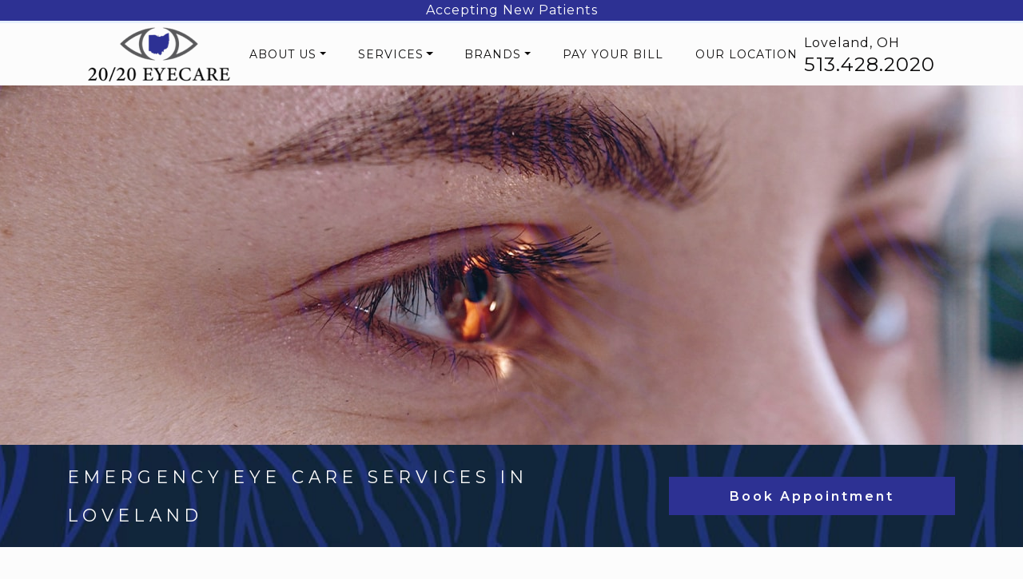

--- FILE ---
content_type: text/html; charset=UTF-8
request_url: https://2020eyecareoh.com/service/emergency-eye-care/
body_size: 27363
content:

<!DOCTYPE html>
<html dir="ltr" lang="en-US" prefix="og: https://ogp.me/ns#">
<head>
	<meta charset="UTF-8">
	<meta name="viewport" content="width=device-width, initial-scale=1, shrink-to-fit=no">
	<link rel="profile" href="https://gmpg.org/xfn/11">
	<title>Emergency Eye Care | Loveland</title>

		<!-- All in One SEO 4.9.3 - aioseo.com -->
	<meta name="description" content="If you believe you are having an eye care emergency, please contact 2020 Eyecare Ohio in Loveland or your nearest emergency room." />
	<meta name="robots" content="max-image-preview:large" />
	<meta name="google-site-verification" content="GYNiSe3QvaWjsbR_bahfAQgRHFwrYuGZ7Zn1way1Hyw" />
	<link rel="canonical" href="https://2020eyecareoh.com/service/emergency-eye-care/" />
	<meta name="generator" content="All in One SEO (AIOSEO) 4.9.3" />
		<meta property="og:locale" content="en_US" />
		<meta property="og:site_name" content="2020 Eyecare Ohio |" />
		<meta property="og:type" content="article" />
		<meta property="og:title" content="Emergency Eye Care | Loveland" />
		<meta property="og:description" content="If you believe you are having an eye care emergency, please contact 2020 Eyecare Ohio in Loveland or your nearest emergency room." />
		<meta property="og:url" content="https://2020eyecareoh.com/service/emergency-eye-care/" />
		<meta property="og:image" content="https://2020eyecareoh.com/wp-content/uploads/2021/04/2020-eyecare-ohio-homepage-header-logo.png" />
		<meta property="og:image:secure_url" content="https://2020eyecareoh.com/wp-content/uploads/2021/04/2020-eyecare-ohio-homepage-header-logo.png" />
		<meta property="article:published_time" content="2021-04-18T22:13:14+00:00" />
		<meta property="article:modified_time" content="2022-07-08T17:24:28+00:00" />
		<meta name="twitter:card" content="summary" />
		<meta name="twitter:title" content="Emergency Eye Care | Loveland" />
		<meta name="twitter:description" content="If you believe you are having an eye care emergency, please contact 2020 Eyecare Ohio in Loveland or your nearest emergency room." />
		<meta name="twitter:image" content="https://2020eyecareoh.com/wp-content/uploads/2021/04/2020-eyecare-ohio-homepage-header-logo.png" />
		<script type="application/ld+json" class="aioseo-schema">
			{"@context":"https:\/\/schema.org","@graph":[{"@type":"BreadcrumbList","@id":"https:\/\/2020eyecareoh.com\/service\/emergency-eye-care\/#breadcrumblist","itemListElement":[{"@type":"ListItem","@id":"https:\/\/2020eyecareoh.com#listItem","position":1,"name":"Home","item":"https:\/\/2020eyecareoh.com","nextItem":{"@type":"ListItem","@id":"https:\/\/2020eyecareoh.com\/service\/emergency-eye-care\/#listItem","name":"Emergency Eye Care"}},{"@type":"ListItem","@id":"https:\/\/2020eyecareoh.com\/service\/emergency-eye-care\/#listItem","position":2,"name":"Emergency Eye Care","previousItem":{"@type":"ListItem","@id":"https:\/\/2020eyecareoh.com#listItem","name":"Home"}}]},{"@type":"Organization","@id":"https:\/\/2020eyecareoh.com\/#organization","name":"2020 Eyecare Ohio","url":"https:\/\/2020eyecareoh.com\/","logo":{"@type":"ImageObject","url":"https:\/\/2020eyecareoh.com\/wp-content\/uploads\/2021\/04\/2020-eyecare-ohio-homepage-header-logo.png","@id":"https:\/\/2020eyecareoh.com\/service\/emergency-eye-care\/#organizationLogo","width":178,"height":68},"image":{"@id":"https:\/\/2020eyecareoh.com\/service\/emergency-eye-care\/#organizationLogo"}},{"@type":"WebPage","@id":"https:\/\/2020eyecareoh.com\/service\/emergency-eye-care\/#webpage","url":"https:\/\/2020eyecareoh.com\/service\/emergency-eye-care\/","name":"Emergency Eye Care | Loveland","description":"If you believe you are having an eye care emergency, please contact 2020 Eyecare Ohio in Loveland or your nearest emergency room.","inLanguage":"en-US","isPartOf":{"@id":"https:\/\/2020eyecareoh.com\/#website"},"breadcrumb":{"@id":"https:\/\/2020eyecareoh.com\/service\/emergency-eye-care\/#breadcrumblist"},"datePublished":"2021-04-18T22:13:14+00:00","dateModified":"2022-07-08T17:24:28+00:00"},{"@type":"WebSite","@id":"https:\/\/2020eyecareoh.com\/#website","url":"https:\/\/2020eyecareoh.com\/","name":"2020 Eyecare Ohio","inLanguage":"en-US","publisher":{"@id":"https:\/\/2020eyecareoh.com\/#organization"}}]}
		</script>
		<!-- All in One SEO -->

<link rel='dns-prefetch' href='//data.staticfiles.io' />
<link rel='stylesheet' id='sbi_styles-css' href='https://2020eyecareoh.com/wp-content/plugins/instagram-feed/css/sbi-styles.min.css?ver=6.10.0' media='all' />
<link rel='stylesheet' id='wp-block-library-css' href='https://2020eyecareoh.com/wp-includes/css/dist/block-library/style.min.css?ver=6.1.9' media='all' />
<link rel='stylesheet' id='aioseo/css/src/vue/standalone/blocks/table-of-contents/global.scss-css' href='https://2020eyecareoh.com/wp-content/plugins/all-in-one-seo-pack/dist/Lite/assets/css/table-of-contents/global.e90f6d47.css?ver=4.9.3' media='all' />
<link rel='stylesheet' id='wp-bootstrap-blocks-styles-css' href='https://2020eyecareoh.com/wp-content/plugins/wp-bootstrap-blocks/build/style-index.css?ver=5.2.0' media='all' />
<link rel='stylesheet' id='classic-theme-styles-css' href='https://2020eyecareoh.com/wp-includes/css/classic-themes.min.css?ver=1' media='all' />
<style id='global-styles-inline-css'>
body{--wp--preset--color--black: #000000;--wp--preset--color--cyan-bluish-gray: #abb8c3;--wp--preset--color--white: #ffffff;--wp--preset--color--pale-pink: #f78da7;--wp--preset--color--vivid-red: #cf2e2e;--wp--preset--color--luminous-vivid-orange: #ff6900;--wp--preset--color--luminous-vivid-amber: #fcb900;--wp--preset--color--light-green-cyan: #7bdcb5;--wp--preset--color--vivid-green-cyan: #00d084;--wp--preset--color--pale-cyan-blue: #8ed1fc;--wp--preset--color--vivid-cyan-blue: #0693e3;--wp--preset--color--vivid-purple: #9b51e0;--wp--preset--gradient--vivid-cyan-blue-to-vivid-purple: linear-gradient(135deg,rgba(6,147,227,1) 0%,rgb(155,81,224) 100%);--wp--preset--gradient--light-green-cyan-to-vivid-green-cyan: linear-gradient(135deg,rgb(122,220,180) 0%,rgb(0,208,130) 100%);--wp--preset--gradient--luminous-vivid-amber-to-luminous-vivid-orange: linear-gradient(135deg,rgba(252,185,0,1) 0%,rgba(255,105,0,1) 100%);--wp--preset--gradient--luminous-vivid-orange-to-vivid-red: linear-gradient(135deg,rgba(255,105,0,1) 0%,rgb(207,46,46) 100%);--wp--preset--gradient--very-light-gray-to-cyan-bluish-gray: linear-gradient(135deg,rgb(238,238,238) 0%,rgb(169,184,195) 100%);--wp--preset--gradient--cool-to-warm-spectrum: linear-gradient(135deg,rgb(74,234,220) 0%,rgb(151,120,209) 20%,rgb(207,42,186) 40%,rgb(238,44,130) 60%,rgb(251,105,98) 80%,rgb(254,248,76) 100%);--wp--preset--gradient--blush-light-purple: linear-gradient(135deg,rgb(255,206,236) 0%,rgb(152,150,240) 100%);--wp--preset--gradient--blush-bordeaux: linear-gradient(135deg,rgb(254,205,165) 0%,rgb(254,45,45) 50%,rgb(107,0,62) 100%);--wp--preset--gradient--luminous-dusk: linear-gradient(135deg,rgb(255,203,112) 0%,rgb(199,81,192) 50%,rgb(65,88,208) 100%);--wp--preset--gradient--pale-ocean: linear-gradient(135deg,rgb(255,245,203) 0%,rgb(182,227,212) 50%,rgb(51,167,181) 100%);--wp--preset--gradient--electric-grass: linear-gradient(135deg,rgb(202,248,128) 0%,rgb(113,206,126) 100%);--wp--preset--gradient--midnight: linear-gradient(135deg,rgb(2,3,129) 0%,rgb(40,116,252) 100%);--wp--preset--duotone--dark-grayscale: url('#wp-duotone-dark-grayscale');--wp--preset--duotone--grayscale: url('#wp-duotone-grayscale');--wp--preset--duotone--purple-yellow: url('#wp-duotone-purple-yellow');--wp--preset--duotone--blue-red: url('#wp-duotone-blue-red');--wp--preset--duotone--midnight: url('#wp-duotone-midnight');--wp--preset--duotone--magenta-yellow: url('#wp-duotone-magenta-yellow');--wp--preset--duotone--purple-green: url('#wp-duotone-purple-green');--wp--preset--duotone--blue-orange: url('#wp-duotone-blue-orange');--wp--preset--font-size--small: 13px;--wp--preset--font-size--medium: 20px;--wp--preset--font-size--large: 36px;--wp--preset--font-size--x-large: 42px;--wp--preset--spacing--20: 0.44rem;--wp--preset--spacing--30: 0.67rem;--wp--preset--spacing--40: 1rem;--wp--preset--spacing--50: 1.5rem;--wp--preset--spacing--60: 2.25rem;--wp--preset--spacing--70: 3.38rem;--wp--preset--spacing--80: 5.06rem;}:where(.is-layout-flex){gap: 0.5em;}body .is-layout-flow > .alignleft{float: left;margin-inline-start: 0;margin-inline-end: 2em;}body .is-layout-flow > .alignright{float: right;margin-inline-start: 2em;margin-inline-end: 0;}body .is-layout-flow > .aligncenter{margin-left: auto !important;margin-right: auto !important;}body .is-layout-constrained > .alignleft{float: left;margin-inline-start: 0;margin-inline-end: 2em;}body .is-layout-constrained > .alignright{float: right;margin-inline-start: 2em;margin-inline-end: 0;}body .is-layout-constrained > .aligncenter{margin-left: auto !important;margin-right: auto !important;}body .is-layout-constrained > :where(:not(.alignleft):not(.alignright):not(.alignfull)){max-width: var(--wp--style--global--content-size);margin-left: auto !important;margin-right: auto !important;}body .is-layout-constrained > .alignwide{max-width: var(--wp--style--global--wide-size);}body .is-layout-flex{display: flex;}body .is-layout-flex{flex-wrap: wrap;align-items: center;}body .is-layout-flex > *{margin: 0;}:where(.wp-block-columns.is-layout-flex){gap: 2em;}.has-black-color{color: var(--wp--preset--color--black) !important;}.has-cyan-bluish-gray-color{color: var(--wp--preset--color--cyan-bluish-gray) !important;}.has-white-color{color: var(--wp--preset--color--white) !important;}.has-pale-pink-color{color: var(--wp--preset--color--pale-pink) !important;}.has-vivid-red-color{color: var(--wp--preset--color--vivid-red) !important;}.has-luminous-vivid-orange-color{color: var(--wp--preset--color--luminous-vivid-orange) !important;}.has-luminous-vivid-amber-color{color: var(--wp--preset--color--luminous-vivid-amber) !important;}.has-light-green-cyan-color{color: var(--wp--preset--color--light-green-cyan) !important;}.has-vivid-green-cyan-color{color: var(--wp--preset--color--vivid-green-cyan) !important;}.has-pale-cyan-blue-color{color: var(--wp--preset--color--pale-cyan-blue) !important;}.has-vivid-cyan-blue-color{color: var(--wp--preset--color--vivid-cyan-blue) !important;}.has-vivid-purple-color{color: var(--wp--preset--color--vivid-purple) !important;}.has-black-background-color{background-color: var(--wp--preset--color--black) !important;}.has-cyan-bluish-gray-background-color{background-color: var(--wp--preset--color--cyan-bluish-gray) !important;}.has-white-background-color{background-color: var(--wp--preset--color--white) !important;}.has-pale-pink-background-color{background-color: var(--wp--preset--color--pale-pink) !important;}.has-vivid-red-background-color{background-color: var(--wp--preset--color--vivid-red) !important;}.has-luminous-vivid-orange-background-color{background-color: var(--wp--preset--color--luminous-vivid-orange) !important;}.has-luminous-vivid-amber-background-color{background-color: var(--wp--preset--color--luminous-vivid-amber) !important;}.has-light-green-cyan-background-color{background-color: var(--wp--preset--color--light-green-cyan) !important;}.has-vivid-green-cyan-background-color{background-color: var(--wp--preset--color--vivid-green-cyan) !important;}.has-pale-cyan-blue-background-color{background-color: var(--wp--preset--color--pale-cyan-blue) !important;}.has-vivid-cyan-blue-background-color{background-color: var(--wp--preset--color--vivid-cyan-blue) !important;}.has-vivid-purple-background-color{background-color: var(--wp--preset--color--vivid-purple) !important;}.has-black-border-color{border-color: var(--wp--preset--color--black) !important;}.has-cyan-bluish-gray-border-color{border-color: var(--wp--preset--color--cyan-bluish-gray) !important;}.has-white-border-color{border-color: var(--wp--preset--color--white) !important;}.has-pale-pink-border-color{border-color: var(--wp--preset--color--pale-pink) !important;}.has-vivid-red-border-color{border-color: var(--wp--preset--color--vivid-red) !important;}.has-luminous-vivid-orange-border-color{border-color: var(--wp--preset--color--luminous-vivid-orange) !important;}.has-luminous-vivid-amber-border-color{border-color: var(--wp--preset--color--luminous-vivid-amber) !important;}.has-light-green-cyan-border-color{border-color: var(--wp--preset--color--light-green-cyan) !important;}.has-vivid-green-cyan-border-color{border-color: var(--wp--preset--color--vivid-green-cyan) !important;}.has-pale-cyan-blue-border-color{border-color: var(--wp--preset--color--pale-cyan-blue) !important;}.has-vivid-cyan-blue-border-color{border-color: var(--wp--preset--color--vivid-cyan-blue) !important;}.has-vivid-purple-border-color{border-color: var(--wp--preset--color--vivid-purple) !important;}.has-vivid-cyan-blue-to-vivid-purple-gradient-background{background: var(--wp--preset--gradient--vivid-cyan-blue-to-vivid-purple) !important;}.has-light-green-cyan-to-vivid-green-cyan-gradient-background{background: var(--wp--preset--gradient--light-green-cyan-to-vivid-green-cyan) !important;}.has-luminous-vivid-amber-to-luminous-vivid-orange-gradient-background{background: var(--wp--preset--gradient--luminous-vivid-amber-to-luminous-vivid-orange) !important;}.has-luminous-vivid-orange-to-vivid-red-gradient-background{background: var(--wp--preset--gradient--luminous-vivid-orange-to-vivid-red) !important;}.has-very-light-gray-to-cyan-bluish-gray-gradient-background{background: var(--wp--preset--gradient--very-light-gray-to-cyan-bluish-gray) !important;}.has-cool-to-warm-spectrum-gradient-background{background: var(--wp--preset--gradient--cool-to-warm-spectrum) !important;}.has-blush-light-purple-gradient-background{background: var(--wp--preset--gradient--blush-light-purple) !important;}.has-blush-bordeaux-gradient-background{background: var(--wp--preset--gradient--blush-bordeaux) !important;}.has-luminous-dusk-gradient-background{background: var(--wp--preset--gradient--luminous-dusk) !important;}.has-pale-ocean-gradient-background{background: var(--wp--preset--gradient--pale-ocean) !important;}.has-electric-grass-gradient-background{background: var(--wp--preset--gradient--electric-grass) !important;}.has-midnight-gradient-background{background: var(--wp--preset--gradient--midnight) !important;}.has-small-font-size{font-size: var(--wp--preset--font-size--small) !important;}.has-medium-font-size{font-size: var(--wp--preset--font-size--medium) !important;}.has-large-font-size{font-size: var(--wp--preset--font-size--large) !important;}.has-x-large-font-size{font-size: var(--wp--preset--font-size--x-large) !important;}
.wp-block-navigation a:where(:not(.wp-element-button)){color: inherit;}
:where(.wp-block-columns.is-layout-flex){gap: 2em;}
.wp-block-pullquote{font-size: 1.5em;line-height: 1.6;}
</style>
<link rel='stylesheet' id='platform-footer-css' href='https://2020eyecareoh.com/wp-content/plugins/4ecps-footer-master/platform-footer-styles.css?ver=6.1.9' media='all' />
<link rel='stylesheet' id='hero-css' href='https://2020eyecareoh.com/wp-content/plugins/4ecps-hero-master/hero.css?ver=6.1.9' media='all' />
<link rel='stylesheet' id='global-css' href='https://2020eyecareoh.com/wp-content/plugins/custom-blocks-master/css/global.css?ver=6.1.9' media='all' />
<link rel='stylesheet' id='component-styles-css' href='https://2020eyecareoh.com/wp-content/plugins/gutenberg-cb-master/styles.css?ver=6.1.9' media='all' />
<link rel='stylesheet' id='wpfront-notification-bar-css' href='https://2020eyecareoh.com/wp-content/plugins/wpfront-notification-bar/css/wpfront-notification-bar.min.css?ver=3.3.2.04101' media='all' />
<link rel='stylesheet' id='understrap-styles-css' href='https://2020eyecareoh.com/wp-content/uploads/2021/11/styles-bundle-86.css?ver=6.1.9' media='all' />
<script src='https://2020eyecareoh.com/wp-includes/js/jquery/jquery.min.js?ver=3.6.1' id='jquery-core-js'></script>
<script src='https://2020eyecareoh.com/wp-includes/js/jquery/jquery-migrate.min.js?ver=3.3.2' id='jquery-migrate-js'></script>
<script src='https://data.staticfiles.io/accounts/ae3a14-840eb54e-88e78fcd/load.js?ver=6.1.9' id='ActiveDEMAND-Track-js'></script>
<script src='https://2020eyecareoh.com/wp-content/plugins/wpfront-notification-bar/js/wpfront-notification-bar.min.js?ver=3.3.2.04101' id='wpfront-notification-bar-js'></script>
<link rel="https://api.w.org/" href="https://2020eyecareoh.com/wp-json/" /><link rel="alternate" type="application/json" href="https://2020eyecareoh.com/wp-json/wp/v2/service/976" /><style>:root {
			--lazy-loader-animation-duration: 300ms;
		}
		  
		.lazyload {
	display: block;
}

.lazyload,
        .lazyloading {
			opacity: 0;
		}


		.lazyloaded {
			opacity: 1;
			transition: opacity 300ms;
			transition: opacity var(--lazy-loader-animation-duration);
		}</style><noscript><style>.lazyload { display: none; } .lazyload[class*="lazy-loader-background-element-"] { display: block; opacity: 1; }</style></noscript>            <!-- Google Tag Manager -->
            <script>(function(w,d,s,l,i){w[l]=w[l]||[];w[l].push({'gtm.start':
            new Date().getTime(),event:'gtm.js'});var f=d.getElementsByTagName(s)[0],
            j=d.createElement(s),dl=l!='dataLayer'?'&l='+l:'';j.async=true;j.src=
            'https://www.googletagmanager.com/gtm.js?id='+i+dl;f.parentNode.insertBefore(j,f);
            })(window,document,'script','dataLayer','GTM-5CT6PDK');</script>
            <!-- End Google Tag Manager -->
            <script type="application/ld+json">
        {
    "@context": {
        "@vocab": "http:\/\/schema.org\/"
    },
    "@graph": [
        {
            "@id": "https:\/\/2020eyecareoh.com",
            "@type": "Organization",
            "name": "2020 Eyecare Ohio",
            "url": "https:\/\/2020eyecareoh.com\/service\/emergency-eye-care\/",
            "logo": "https:\/\/2020eyecareoh.com\/wp-content\/uploads\/2021\/04\/2020-eyecare-ohio-homepage-header-logo.png"
        },
        {
            "@type": "LocalBusiness",
            "parentOrganization": {
                "name": "2020 Eyecare Ohio"
            },
            "name": "2020 Eyecare Ohio",
            "telephone": "513.428.2020",
            "openingHoursSpecification": [
                {
                    "@type": "OpeningHoursSpecification",
                    "dayOfWeek": [
                        "Monday"
                    ],
                    "opens": "09:00",
                    "closes": "17:00"
                },
                {
                    "@type": "OpeningHoursSpecification",
                    "dayOfWeek": [
                        "Tuesday"
                    ],
                    "opens": "09:00",
                    "closes": "17:00"
                },
                {
                    "@type": "OpeningHoursSpecification",
                    "dayOfWeek": [
                        "Wednesday"
                    ],
                    "opens": "10:00",
                    "closes": "18:00"
                },
                {
                    "@type": "OpeningHoursSpecification",
                    "dayOfWeek": [
                        "Thursday"
                    ],
                    "opens": "09:00",
                    "closes": "13:00"
                },
                {
                    "@type": "OpeningHoursSpecification",
                    "dayOfWeek": [
                        "Friday"
                    ],
                    "opens": "09:00",
                    "closes": "17:00"
                },
                {
                    "@type": "OpeningHoursSpecification",
                    "dayOfWeek": [
                        "Saturday"
                    ],
                    "opens": null,
                    "closes": null
                },
                {
                    "@type": "OpeningHoursSpecification",
                    "dayOfWeek": [
                        "Sunday"
                    ],
                    "opens": null,
                    "closes": null
                }
            ],
            "address": {
                "@type": "PostalAddress",
                "name": "2020 Eyecare Ohio",
                "streetAddress": "9553 Fields Ertel Rd",
                "addressLocality": "Loveland",
                "addressRegion": "OH",
                "postalCode": "45140"
            },
            "image": "https:\/\/2020eyecareoh.com\/wp-content\/uploads\/2021\/04\/2020-eyecare-ohio-homepage-header-logo.png"
        }
    ]
}    </script>
 <meta name="mobile-web-app-capable" content="yes">
<meta name="apple-mobile-web-app-capable" content="yes">
<meta name="apple-mobile-web-app-title" content="2020 Eyecare Ohio - ">
<link rel="icon" href="https://2020eyecareoh.com/wp-content/uploads/2021/04/favicon-96x96-1.png" sizes="32x32" />
<link rel="icon" href="https://2020eyecareoh.com/wp-content/uploads/2021/04/favicon-96x96-1.png" sizes="192x192" />
<link rel="apple-touch-icon" href="https://2020eyecareoh.com/wp-content/uploads/2021/04/favicon-96x96-1.png" />
<meta name="msapplication-TileImage" content="https://2020eyecareoh.com/wp-content/uploads/2021/04/favicon-96x96-1.png" />
		<style id="wp-custom-css">
			@media (min-width: 992px) {.hero.position-relative.home-hero{
	background-image:none!important;
}
.video-container{
	z-index:-1;
}
.hero-buttons .row.flex-column {
    display: flex
;
    flex-direction: row !important;
}
.hero.position-relative.home-hero:after {
    content: "";
    position: absolute;
   background:rgba(230, 240, 253, 0.7);
    bottom: 0;
    min-height: 250px;
    z-index: -1;
    left: 0;
    right: 0;
}
.hero-content-wrapper .hero-title-wrapper {
    position: absolute;
    bottom: 62px;
    left: 0;
    width: 100%;
    background-color: transparent;
    padding: 1rem 0;
    padding-bottom: 0;
}
}

/* executive location */
.executive.location h2 {
	text-align:center;
}

.executive.location .executive-image-area {
	margin-top:1.5rem;
}

.executive.location .executive-location-area {
	margin-top:3rem;
	
	@media (max-width:768px) {
		margin-top:2.5rem;
	}
}

.executive.location .executive-location-area
.contact-wrapper {
	@media (max-width:768px) {
		margin-top:1.5rem;
		margin-bottom:1.5rem;
	}
}

.executive.location .executive-location-area .card {
	border-bottom:3px solid #2D3193;;
}

.executive.location .executive-location-area .card-header {
	background-color: transparent;
	border-bottom:none;
}

.executive.location .executive-location-area .card-header span,
.executive.location .executive-location-area .card-header .icon {
	color: #2D3193;
}

.executive.location .executive-location-area
.btn-primary {
	max-width:100% !important;
}
		</style>
		</head>

<body class="service-template service-template-templates service-template-blank service-template-templatesblank-php single single-service postid-976 wp-custom-logo wp-embed-responsive customstrap_header_navbar_position_ group-blog">
                <style type="text/css">
                #wpfront-notification-bar, #wpfront-notification-bar-editor            {
            background: #2D3193;
            background: -moz-linear-gradient(top, #2D3193 0%, #2D3193 100%);
            background: -webkit-gradient(linear, left top, left bottom, color-stop(0%,#2D3193), color-stop(100%,#2D3193));
            background: -webkit-linear-gradient(top, #2D3193 0%,#2D3193 100%);
            background: -o-linear-gradient(top, #2D3193 0%,#2D3193 100%);
            background: -ms-linear-gradient(top, #2D3193 0%,#2D3193 100%);
            background: linear-gradient(to bottom, #2D3193 0%, #2D3193 100%);
            filter: progid:DXImageTransform.Microsoft.gradient( startColorstr='#2D3193', endColorstr='#2D3193',GradientType=0 );
            background-repeat: no-repeat;
                        }
            #wpfront-notification-bar div.wpfront-message, #wpfront-notification-bar-editor li, #wpfront-notification-bar-editor p            {
            color: #ffffff;
                        }
            #wpfront-notification-bar a.wpfront-button, #wpfront-notification-bar-editor a.wpfront-button            {
            background: #00b7ea;
            background: -moz-linear-gradient(top, #00b7ea 0%, #009ec3 100%);
            background: -webkit-gradient(linear, left top, left bottom, color-stop(0%,#00b7ea), color-stop(100%,#009ec3));
            background: -webkit-linear-gradient(top, #00b7ea 0%,#009ec3 100%);
            background: -o-linear-gradient(top, #00b7ea 0%,#009ec3 100%);
            background: -ms-linear-gradient(top, #00b7ea 0%,#009ec3 100%);
            background: linear-gradient(to bottom, #00b7ea 0%, #009ec3 100%);
            filter: progid:DXImageTransform.Microsoft.gradient( startColorstr='#00b7ea', endColorstr='#009ec3',GradientType=0 );

            color: #ffffff;
            }
            #wpfront-notification-bar-open-button            {
            background-color: #00b7ea;
            right: 10px;
                        }
            #wpfront-notification-bar-open-button.top                {
                background-image: url(https://2020eyecareoh.com/wp-content/plugins/wpfront-notification-bar/images/arrow_down.png);
                }

                #wpfront-notification-bar-open-button.bottom                {
                background-image: url(https://2020eyecareoh.com/wp-content/plugins/wpfront-notification-bar/images/arrow_up.png);
                }
                #wpfront-notification-bar-table, .wpfront-notification-bar tbody, .wpfront-notification-bar tr            {
                        }
            #wpfront-notification-bar div.wpfront-close            {
            border: 1px solid #ffffff;
            background-color: #ffffff;
            color: #ffffff;
            }
            #wpfront-notification-bar div.wpfront-close:hover            {
            border: 1px solid #ffffff;
            background-color: #ffffff;
            }
             #wpfront-notification-bar-spacer { display:block; }                </style>
                            <div id="wpfront-notification-bar-spacer" class="wpfront-notification-bar-spacer  wpfront-fixed-position  ">
                <div id="wpfront-notification-bar-open-button" aria-label="reopen" role="button" class="wpfront-notification-bar-open-button hidden top wpfront-bottom-shadow"></div>
                <div id="wpfront-notification-bar" class="wpfront-notification-bar wpfront-fixed  wpfront-fixed-position  load  top ">
                                         
                            <table id="wpfront-notification-bar-table" border="0" cellspacing="0" cellpadding="0" role="presentation">                        
                                <tr>
                                    <td>
                                     
                                    <div class="wpfront-message wpfront-div">
                                        <p>Accepting New Patients</p>                                    </div>
                                                                                                       
                                    </td>
                                </tr>              
                            </table>
                            
                                    </div>
            </div>
            
            <script type="text/javascript">
                function __load_wpfront_notification_bar() {
                    if (typeof wpfront_notification_bar === "function") {
                        wpfront_notification_bar({"position":1,"height":0,"fixed_position":true,"animate_delay":0,"close_button":false,"button_action_close_bar":false,"auto_close_after":0,"display_after":0,"is_admin_bar_showing":false,"display_open_button":false,"keep_closed":false,"keep_closed_for":0,"position_offset":0,"display_scroll":false,"display_scroll_offset":100,"keep_closed_cookie":"wpfront-notification-bar-keep-closed","log":false,"id_suffix":"","log_prefix":"[WPFront Notification Bar]","theme_sticky_selector":"","set_max_views":false,"max_views":0,"max_views_for":0,"max_views_cookie":"wpfront-notification-bar-max-views"});
                    } else {
                                    setTimeout(__load_wpfront_notification_bar, 100);
                    }
                }
                __load_wpfront_notification_bar();
            </script>
            <svg xmlns="http://www.w3.org/2000/svg" viewBox="0 0 0 0" width="0" height="0" focusable="false" role="none" style="visibility: hidden; position: absolute; left: -9999px; overflow: hidden;" ><defs><filter id="wp-duotone-dark-grayscale"><feColorMatrix color-interpolation-filters="sRGB" type="matrix" values=" .299 .587 .114 0 0 .299 .587 .114 0 0 .299 .587 .114 0 0 .299 .587 .114 0 0 " /><feComponentTransfer color-interpolation-filters="sRGB" ><feFuncR type="table" tableValues="0 0.49803921568627" /><feFuncG type="table" tableValues="0 0.49803921568627" /><feFuncB type="table" tableValues="0 0.49803921568627" /><feFuncA type="table" tableValues="1 1" /></feComponentTransfer><feComposite in2="SourceGraphic" operator="in" /></filter></defs></svg><svg xmlns="http://www.w3.org/2000/svg" viewBox="0 0 0 0" width="0" height="0" focusable="false" role="none" style="visibility: hidden; position: absolute; left: -9999px; overflow: hidden;" ><defs><filter id="wp-duotone-grayscale"><feColorMatrix color-interpolation-filters="sRGB" type="matrix" values=" .299 .587 .114 0 0 .299 .587 .114 0 0 .299 .587 .114 0 0 .299 .587 .114 0 0 " /><feComponentTransfer color-interpolation-filters="sRGB" ><feFuncR type="table" tableValues="0 1" /><feFuncG type="table" tableValues="0 1" /><feFuncB type="table" tableValues="0 1" /><feFuncA type="table" tableValues="1 1" /></feComponentTransfer><feComposite in2="SourceGraphic" operator="in" /></filter></defs></svg><svg xmlns="http://www.w3.org/2000/svg" viewBox="0 0 0 0" width="0" height="0" focusable="false" role="none" style="visibility: hidden; position: absolute; left: -9999px; overflow: hidden;" ><defs><filter id="wp-duotone-purple-yellow"><feColorMatrix color-interpolation-filters="sRGB" type="matrix" values=" .299 .587 .114 0 0 .299 .587 .114 0 0 .299 .587 .114 0 0 .299 .587 .114 0 0 " /><feComponentTransfer color-interpolation-filters="sRGB" ><feFuncR type="table" tableValues="0.54901960784314 0.98823529411765" /><feFuncG type="table" tableValues="0 1" /><feFuncB type="table" tableValues="0.71764705882353 0.25490196078431" /><feFuncA type="table" tableValues="1 1" /></feComponentTransfer><feComposite in2="SourceGraphic" operator="in" /></filter></defs></svg><svg xmlns="http://www.w3.org/2000/svg" viewBox="0 0 0 0" width="0" height="0" focusable="false" role="none" style="visibility: hidden; position: absolute; left: -9999px; overflow: hidden;" ><defs><filter id="wp-duotone-blue-red"><feColorMatrix color-interpolation-filters="sRGB" type="matrix" values=" .299 .587 .114 0 0 .299 .587 .114 0 0 .299 .587 .114 0 0 .299 .587 .114 0 0 " /><feComponentTransfer color-interpolation-filters="sRGB" ><feFuncR type="table" tableValues="0 1" /><feFuncG type="table" tableValues="0 0.27843137254902" /><feFuncB type="table" tableValues="0.5921568627451 0.27843137254902" /><feFuncA type="table" tableValues="1 1" /></feComponentTransfer><feComposite in2="SourceGraphic" operator="in" /></filter></defs></svg><svg xmlns="http://www.w3.org/2000/svg" viewBox="0 0 0 0" width="0" height="0" focusable="false" role="none" style="visibility: hidden; position: absolute; left: -9999px; overflow: hidden;" ><defs><filter id="wp-duotone-midnight"><feColorMatrix color-interpolation-filters="sRGB" type="matrix" values=" .299 .587 .114 0 0 .299 .587 .114 0 0 .299 .587 .114 0 0 .299 .587 .114 0 0 " /><feComponentTransfer color-interpolation-filters="sRGB" ><feFuncR type="table" tableValues="0 0" /><feFuncG type="table" tableValues="0 0.64705882352941" /><feFuncB type="table" tableValues="0 1" /><feFuncA type="table" tableValues="1 1" /></feComponentTransfer><feComposite in2="SourceGraphic" operator="in" /></filter></defs></svg><svg xmlns="http://www.w3.org/2000/svg" viewBox="0 0 0 0" width="0" height="0" focusable="false" role="none" style="visibility: hidden; position: absolute; left: -9999px; overflow: hidden;" ><defs><filter id="wp-duotone-magenta-yellow"><feColorMatrix color-interpolation-filters="sRGB" type="matrix" values=" .299 .587 .114 0 0 .299 .587 .114 0 0 .299 .587 .114 0 0 .299 .587 .114 0 0 " /><feComponentTransfer color-interpolation-filters="sRGB" ><feFuncR type="table" tableValues="0.78039215686275 1" /><feFuncG type="table" tableValues="0 0.94901960784314" /><feFuncB type="table" tableValues="0.35294117647059 0.47058823529412" /><feFuncA type="table" tableValues="1 1" /></feComponentTransfer><feComposite in2="SourceGraphic" operator="in" /></filter></defs></svg><svg xmlns="http://www.w3.org/2000/svg" viewBox="0 0 0 0" width="0" height="0" focusable="false" role="none" style="visibility: hidden; position: absolute; left: -9999px; overflow: hidden;" ><defs><filter id="wp-duotone-purple-green"><feColorMatrix color-interpolation-filters="sRGB" type="matrix" values=" .299 .587 .114 0 0 .299 .587 .114 0 0 .299 .587 .114 0 0 .299 .587 .114 0 0 " /><feComponentTransfer color-interpolation-filters="sRGB" ><feFuncR type="table" tableValues="0.65098039215686 0.40392156862745" /><feFuncG type="table" tableValues="0 1" /><feFuncB type="table" tableValues="0.44705882352941 0.4" /><feFuncA type="table" tableValues="1 1" /></feComponentTransfer><feComposite in2="SourceGraphic" operator="in" /></filter></defs></svg><svg xmlns="http://www.w3.org/2000/svg" viewBox="0 0 0 0" width="0" height="0" focusable="false" role="none" style="visibility: hidden; position: absolute; left: -9999px; overflow: hidden;" ><defs><filter id="wp-duotone-blue-orange"><feColorMatrix color-interpolation-filters="sRGB" type="matrix" values=" .299 .587 .114 0 0 .299 .587 .114 0 0 .299 .587 .114 0 0 .299 .587 .114 0 0 " /><feComponentTransfer color-interpolation-filters="sRGB" ><feFuncR type="table" tableValues="0.098039215686275 1" /><feFuncG type="table" tableValues="0 0.66274509803922" /><feFuncB type="table" tableValues="0.84705882352941 0.41960784313725" /><feFuncA type="table" tableValues="1 1" /></feComponentTransfer><feComposite in2="SourceGraphic" operator="in" /></filter></defs></svg>        <!-- Google Tag Manager (noscript) -->
        <noscript><iframe src="https://www.googletagmanager.com/ns.html?id=GTM-5CT6PDK"
        height="0" width="0" style="display:none;visibility:hidden"></iframe></noscript>
        <!-- End Google Tag Manager (noscript) -->
            <div
        class="notification-bar mb-0 rounded-0 text-center alert alert-warning d-none"
        role="alert"
    >
        <p class="h6" "mb-0">We are temporarily closed from September 9 &#8211; 13th to accommodate construction towards our new expansion.</p>
    </div>

<div class="site" id="page">
	
                            <header class="navwrapper"><div class="d-md-block d-lg-none d-none text-center logo-wrapper-top">
    <div class="container">
        <div class="row">
            <div class="col-12">
                <a href="https://2020eyecareoh.com/" class="navbar-brand custom-logo-link" rel="home"><img width="178" height="68" src="https://2020eyecareoh.com/wp-content/uploads/2021/04/2020-eyecare-ohio-homepage-header-logo.png" class="img-fluid" alt="2020 Eyecare Ohio" decoding="async" /></a>            </div>
        </div>
    </div>
</div>
<div id="wrapper-navbar" class="wrapper-navbar" itemscope itemtype="http://schema.org/WebSite">
    <a class="skip-link sr-only sr-only-focusable" href="#content">Skip to content</a>
    <nav class="navbar navbar-expand-md">
        <div class="container">
            <!-- Your site title as branding in the menu -->
                            <div class="d-md-none d-lg-block logo-wrapper">
                    <a href="https://2020eyecareoh.com/" class="navbar-brand custom-logo-link" rel="home"><img width="178" height="68" src="https://2020eyecareoh.com/wp-content/uploads/2021/04/2020-eyecare-ohio-homepage-header-logo.png" class="img-fluid" alt="2020 Eyecare Ohio" decoding="async" /></a>                </div>
                <!-- end custom logo -->

            <button class="navbar-toggler" type="button" data-toggle="collapse" data-target="#navbarNavDropdown" aria-controls="navbarNavDropdown" aria-expanded="false" aria-label="Toggle navigation">
    <div class="hamburger" id="hamburger-1">
        <span class="line"></span>
        <span class="line"></span>
        <span class="line"></span>
    </div>
</button>            <div id="navbarNavDropdown" class="collapse navbar-collapse"><ul id="main-menu" class="navbar-nav w-100 d-flex align-items-md-center justify-content-between"><li itemscope="itemscope" itemtype="https://www.schema.org/SiteNavigationElement" id="menu-item-1025" class="menu-item menu-item-type-custom menu-item-object-custom menu-item-has-children dropdown menu-item-1025 nav-item"><a title="About Us" href="#" data-toggle="dropdown" aria-haspopup="true" aria-expanded="false" class="dropdown-toggle nav-link" id="menu-item-dropdown-1025">About Us</a>
<ul class="dropdown-menu" aria-labelledby="menu-item-dropdown-1025" role="menu">
	<li itemscope="itemscope" itemtype="https://www.schema.org/SiteNavigationElement" id="menu-item-1028" class="menu-item menu-item-type-post_type menu-item-object-page menu-item-1028 nav-item"><a title="Our Practice" href="https://2020eyecareoh.com/our-practice/" class="dropdown-item">Our Practice</a></li>
	<li itemscope="itemscope" itemtype="https://www.schema.org/SiteNavigationElement" id="menu-item-1708" class="menu-item menu-item-type-post_type menu-item-object-page current_page_parent menu-item-1708 nav-item"><a title="Blog" href="https://2020eyecareoh.com/blog/" class="dropdown-item">Blog</a></li>
	<li itemscope="itemscope" itemtype="https://www.schema.org/SiteNavigationElement" id="menu-item-1326" class="menu-item menu-item-type-post_type menu-item-object-page menu-item-1326 nav-item"><a title="Vlog" href="https://2020eyecareoh.com/vlog/" class="dropdown-item">Vlog</a></li>
	<li itemscope="itemscope" itemtype="https://www.schema.org/SiteNavigationElement" id="menu-item-1027" class="menu-item menu-item-type-post_type menu-item-object-page menu-item-1027 nav-item"><a title="Insurance &#038; Payment Information" href="https://2020eyecareoh.com/insurance-information/" class="dropdown-item">Insurance &#038; Payment Information</a></li>
	<li itemscope="itemscope" itemtype="https://www.schema.org/SiteNavigationElement" id="menu-item-1279" class="menu-item menu-item-type-post_type menu-item-object-page menu-item-1279 nav-item"><a title="Request Patient History Form" href="https://2020eyecareoh.com/form-page/" class="dropdown-item">Request Patient History Form</a></li>
	<li itemscope="itemscope" itemtype="https://www.schema.org/SiteNavigationElement" id="menu-item-2375" class="menu-item menu-item-type-custom menu-item-object-custom menu-item-2375 nav-item"><a title="Online New Patient Form" target="_blank" rel="noopener noreferrer" href="https://www.crystalpm.com/index.jsp?crystalpmid=9349" class="dropdown-item">Online New Patient Form</a></li>
</ul>
</li>
<li itemscope="itemscope" itemtype="https://www.schema.org/SiteNavigationElement" id="menu-item-1029" class="menu-item menu-item-type-custom menu-item-object-custom current-menu-ancestor current-menu-parent menu-item-has-children dropdown active menu-item-1029 nav-item"><a title="Services" href="#" data-toggle="dropdown" aria-haspopup="true" aria-expanded="false" class="dropdown-toggle nav-link" id="menu-item-dropdown-1029">Services</a>
<ul class="dropdown-menu" aria-labelledby="menu-item-dropdown-1029" role="menu">
	<li itemscope="itemscope" itemtype="https://www.schema.org/SiteNavigationElement" id="menu-item-1030" class="menu-item menu-item-type-custom menu-item-object-custom menu-item-1030 nav-item"><span class="dropdown-header h6" title="Eye Exams" class="dropdown-item dropdown-header">Eye Exams</span></li>
	<li itemscope="itemscope" itemtype="https://www.schema.org/SiteNavigationElement" id="menu-item-1034" class="menu-item menu-item-type-post_type menu-item-object-service menu-item-1034 nav-item"><a title="Adult &#038; Senior Eye Exams" href="https://2020eyecareoh.com/service/adult-senior-eye-exams/" class="dropdown-item">Adult &#038; Senior Eye Exams</a></li>
	<li itemscope="itemscope" itemtype="https://www.schema.org/SiteNavigationElement" id="menu-item-1033" class="menu-item menu-item-type-post_type menu-item-object-service menu-item-1033 nav-item"><a title="Children’s Eye Exams" href="https://2020eyecareoh.com/service/childrens-eye-exams/" class="dropdown-item">Children’s Eye Exams</a></li>
	<li itemscope="itemscope" itemtype="https://www.schema.org/SiteNavigationElement" id="menu-item-1032" class="menu-item menu-item-type-post_type menu-item-object-service menu-item-1032 nav-item"><a title="Diabetic Eye Exams" href="https://2020eyecareoh.com/service/diabetic-eye-exams/" class="dropdown-item">Diabetic Eye Exams</a></li>
	<li itemscope="itemscope" itemtype="https://www.schema.org/SiteNavigationElement" id="menu-item-1031" class="menu-item menu-item-type-post_type menu-item-object-service menu-item-1031 nav-item"><a title="Contact Lens Exams, Fittings, &#038; Brands" href="https://2020eyecareoh.com/service/contact-lens-exams-fittings-brands/" class="dropdown-item">Contact Lens Exams, Fittings, &#038; Brands</a></li>
	<li itemscope="itemscope" itemtype="https://www.schema.org/SiteNavigationElement" id="menu-item-1035" class="menu-item menu-item-type-custom menu-item-object-custom menu-item-1035 nav-item"><span class="dropdown-header h6" title="Specialty Eye Care" class="dropdown-item dropdown-header">Specialty Eye Care</span></li>
	<li itemscope="itemscope" itemtype="https://www.schema.org/SiteNavigationElement" id="menu-item-1042" class="menu-item menu-item-type-post_type menu-item-object-service menu-item-1042 nav-item"><a title="Scleral Lenses" href="https://2020eyecareoh.com/service/scleral-lenses/" class="dropdown-item">Scleral Lenses</a></li>
	<li itemscope="itemscope" itemtype="https://www.schema.org/SiteNavigationElement" id="menu-item-1744" class="menu-item menu-item-type-post_type menu-item-object-service menu-item-1744 nav-item"><a title="Keratoconus" href="https://2020eyecareoh.com/service/keratoconus/" class="dropdown-item">Keratoconus</a></li>
	<li itemscope="itemscope" itemtype="https://www.schema.org/SiteNavigationElement" id="menu-item-1044" class="menu-item menu-item-type-post_type menu-item-object-service menu-item-1044 nav-item"><a title="Dry Eye Therapy" href="https://2020eyecareoh.com/service/dry-eye-therapy/" class="dropdown-item">Dry Eye Therapy</a></li>
	<li itemscope="itemscope" itemtype="https://www.schema.org/SiteNavigationElement" id="menu-item-1043" class="menu-item menu-item-type-post_type menu-item-object-service menu-item-1043 nav-item"><a title="Myopia Control" href="https://2020eyecareoh.com/service/myopia-control/" class="dropdown-item">Myopia Control</a></li>
	<li itemscope="itemscope" itemtype="https://www.schema.org/SiteNavigationElement" id="menu-item-1041" class="menu-item menu-item-type-post_type menu-item-object-service menu-item-1041 nav-item"><a title="Laser Eye Surgery Consultation" href="https://2020eyecareoh.com/service/laser-eye-surgery-consultation/" class="dropdown-item">Laser Eye Surgery Consultation</a></li>
	<li itemscope="itemscope" itemtype="https://www.schema.org/SiteNavigationElement" id="menu-item-1040" class="menu-item menu-item-type-post_type menu-item-object-service menu-item-1040 nav-item"><a title="Digital Eye Strain" href="https://2020eyecareoh.com/service/digital-eye-strain/" class="dropdown-item">Digital Eye Strain</a></li>
	<li itemscope="itemscope" itemtype="https://www.schema.org/SiteNavigationElement" id="menu-item-1039" class="menu-item menu-item-type-post_type menu-item-object-service menu-item-1039 nav-item"><a title="Glaucoma" href="https://2020eyecareoh.com/service/glaucoma/" class="dropdown-item">Glaucoma</a></li>
	<li itemscope="itemscope" itemtype="https://www.schema.org/SiteNavigationElement" id="menu-item-1038" class="menu-item menu-item-type-post_type menu-item-object-service menu-item-1038 nav-item"><a title="Cataracts" href="https://2020eyecareoh.com/service/cataracts/" class="dropdown-item">Cataracts</a></li>
	<li itemscope="itemscope" itemtype="https://www.schema.org/SiteNavigationElement" id="menu-item-1037" class="menu-item menu-item-type-post_type menu-item-object-service menu-item-1037 nav-item"><a title="Eye Disease Diagnosis &#038; Management" href="https://2020eyecareoh.com/service/eye-disease-diagnosis-management/" class="dropdown-item">Eye Disease Diagnosis &#038; Management</a></li>
	<li itemscope="itemscope" itemtype="https://www.schema.org/SiteNavigationElement" id="menu-item-1036" class="menu-item menu-item-type-post_type menu-item-object-service current-menu-item active menu-item-1036 nav-item"><a title="Emergency Eye Care" href="https://2020eyecareoh.com/service/emergency-eye-care/" class="dropdown-item" aria-current="page">Emergency Eye Care</a></li>
</ul>
</li>
<li itemscope="itemscope" itemtype="https://www.schema.org/SiteNavigationElement" id="menu-item-1045" class="menu-item menu-item-type-custom menu-item-object-custom menu-item-has-children dropdown menu-item-1045 nav-item"><a title="Brands" href="#" data-toggle="dropdown" aria-haspopup="true" aria-expanded="false" class="dropdown-toggle nav-link" id="menu-item-dropdown-1045">Brands</a>
<ul class="dropdown-menu" aria-labelledby="menu-item-dropdown-1045" role="menu">
	<li itemscope="itemscope" itemtype="https://www.schema.org/SiteNavigationElement" id="menu-item-1047" class="menu-item menu-item-type-post_type menu-item-object-brands menu-item-1047 nav-item"><a title="Frames &#038; Eyeglass Lenses" href="https://2020eyecareoh.com/brands/frames-lenses/" class="dropdown-item">Frames &#038; Eyeglass Lenses</a></li>
	<li itemscope="itemscope" itemtype="https://www.schema.org/SiteNavigationElement" id="menu-item-1046" class="menu-item menu-item-type-post_type menu-item-object-brands menu-item-1046 nav-item"><a title="Sunglasses" href="https://2020eyecareoh.com/brands/sunglasses/" class="dropdown-item">Sunglasses</a></li>
</ul>
</li>
<li itemscope="itemscope" itemtype="https://www.schema.org/SiteNavigationElement" id="menu-item-2150" class="menu-item menu-item-type-custom menu-item-object-custom menu-item-2150 nav-item"><a title="Pay Your Bill" target="_blank" rel="noopener noreferrer" href="https://weavebillpay.com/f41a756a" class="nav-link">Pay Your Bill</a></li>
<li itemscope="itemscope" itemtype="https://www.schema.org/SiteNavigationElement" id="menu-item-1049" class="menu-item menu-item-type-post_type menu-item-object-location menu-item-1049 nav-item"><a title="Our Location" href="https://2020eyecareoh.com/location/book-appointment/" class="nav-link">Our Location</a></li>
</ul></div>            
<div class="hero-contact d-none d-md-block "> 
                                                <ul class="list-unstyled mb-0 ">
                                                    <li class="city-province ">Loveland, OH</li>
                                <li class="phone "><a href="tel:513.428.2020">513.428.2020</a></li>
                                            </ul>
                            </div>
        </div>
    </nav>
</div></header>
                                                                        <div
                                    class="hero position-relative other-page"
                                    style="height: 450px; background-image: url(https://2020eyecareoh.com/wp-content/uploads/2021/04/2020EyecareOhio-Emergency-MissingAssets.jpg);"
                                >
                                                                                    <img class="d-block d-md-none w-100" src="https://2020eyecareoh.com/wp-content/uploads/2021/04/2020EyecareOhio-Emergency-MissingAssets.jpg" alt="" />
                                                                            </div>
                                        
    <div class="hero-page-title ">
        <div class="container">
            <div class="row">
                <div class="                            col-12"
                >
                    <div class="page-title-wrapper d-lg-flex align-items-center justify-content-between text-lg-start text-center">
                        <h1 class="mb-0 me-lg-5">
                                                                                                                                        Emergency Eye Care Services in Loveland                                                                                                                        </h1>
                    
                    
                                                                                <a
                                    class="btn btn-primary mt-2 mt-lg-0"
                                    href="https://scheduleyourexam.com/v3/index.php/9349/"
                                    target="_blank"
                                >
                                    Book Appointment                                </a>
                                              	
                                            </div>
                </div>
            </div>
        </div>
    </div>

                            <style>
                    @media ( max-width: 767.98px ) {
                        .side-cta-area {
                            display: none;
                        }
                    }

                                            @media ( max-width: 767.98px ) {
                    
                        body {
                            padding-top: 0 !important;
                        }

                        .hero-content-wrapper {
                            margin-bottom: 1rem !important;
                        }

                        .hero-content-wrapper.halved {
                            top: auto;
                            transform: none;
                            margin-bottom: 3rem;
                            bottom: 0;
                        }

                        .dropdown-item {
                            white-space: normal !important;
                        }

                        .hero .acf-map,
                        .hero .iframe-map {
                            position: relative;
                        }

                        .navwrapper {
                            position: relative !important;
                        }

                        .other-page,
                        .home-hero {
                            background-image: none !important;
                            height: auto !important;
                        }

                        .hero-page-title {
                            position: static !important;
                        }

                    }
                </style>
            
            <section role="region" class="section fullwidth content lazyload " id="fullwidth-block_607f9269a8ad8" data-bg>
    <div class="container">
        <div class="row">
            <div class="col-12">
                <div class="fullwidth-content">
                    <h2>Emergency Optometry &amp; Trauma Response</h2>
                    <h3>If you are experiencing a medical emergency and require immediate help dial 9-1-1</h3>
<p>If you or someone you are with is experiencing rapid vision loss or has undergone eye trauma, call our office immediately.</p>
<h3>2020 EyeCare</h3>
<h3>Phone: (513) 428-2020</h3>
<h3>Address:    9553 Fields Ertel Rd Loveland, OH 45140</h3>
<p>2020 EyeCare responds to a variety of eye emergencies at our practice in Loveland, OH. If possible, <a href="/location/book-appointment/">call us</a> before arrival so we can best prepare for your situation.</p>
<p>Emergency eye care situations can include unusual <a href="https://www.healthline.com/health/eye-emergencies#:~:text=What%20is%20an%20eye%20emergency,or%20pain%20in%20your%20eyes." target="_blank">eye pain</a>, <a href="https://www.mayoclinic.org/medical-professionals/trauma/news/a-blow-to-the-eye-ocular-and-orbital-trauma/mac-20429287" target="_blank">physical trauma</a>, or a <a href="https://www.healthline.com/health/eye-health/sudden-blurred-vision" target="_blank">sudden change in your vision</a>.</p>
<p><a href="/location/book-appointment/" class="btn btn-primary mt-4">Contact Us Now</a></p>
                </div>
            </div>
        </div>
    </div>
</section>

<section class="component fullwidth lazyload bg-bottom" id="fullwidth-block_607f93b8a8ad9" data-bg="https://2020eyecareoh.com/wp-content/uploads/2021/04/2020EyecareOhio-AdultEyes2021-Body-Section02-Image-BG.jpg">
    <div class="container">
        <div class="row">
            <div class="col-12">
                                        <article>
                                                                                        <img class="lazyload" data-src="https://2020eyecareoh.com/wp-content/uploads/2021/04/2020EyecareOhio-emergency-SupportingImage.jpg" alt>
                                                                    </article>
                                </div>
        </div>
    </div>
</section>

<section class="component fullwidth lazyload pb-0" id="fullwidth-block_607f93d4a8adb" data-bg>
    <div class="container">
        <div class="row">
            <div class="col-12">
                                        <article>
                                                                            <h2>Eye Emergency Warning Signs </h2>
        <p class="mb-5">An <a href="https://www.healthline.com/health/eye-emergencies#:~:text=What%20is%20an%20eye%20emergency,or%20pain%20in%20your%20eyes." target="_blank">eye emergency</a> is a situation that requires professional eye care attention before a <a href="/location/book-appointment/">regularly scheduled appointment</a>.</p>
                                                                                                            <div class="accordion" id="accordion-697e9fbcac0ae">
                            <div class="card accordion-item">

                  <div class="card-header d-flex align-items-center justify-content-between collapsed" id="heading-1-697e9fbcac0ae" data-toggle="collapse" data-target="#collapse-1-697e9fbcac0ae" aria-expanded="true" aria-controls="collapse-1-697e9fbcac0ae">
                    <h3>Eye Trauma</h3>
                    <svg class="icon icon-chevron-right"><use xlink:href="#icon-chevron-right" xmlns:xlink="http://www.w3.org/1999/xlink" /></svg>
                  </div>

                  <div id="collapse-1-697e9fbcac0ae" class="collapse " aria-labelledby="heading-1-697e9fbcac0ae" data-parent="#accordion-697e9fbcac0ae">
                    <div class="card-body">
                        <p>Contact with foreign objects or physical impact on the eyes can cause vision trauma. The rapid onset of <a href="/service/eye-disease-diagnosis-management/">eye disease</a> can also indicate an eye emergency. Injuries to other parts of the body can damage your vision. </p>
<p><a href="/location/book-appointment/">Call us</a> or the <a href="https://www.google.com/maps/place/The+Christ+Hospital+Physicians+-+Primary+Care/@39.2621821,-84.3380886,12.93z/data=!4m5!3m4!1s0x88405520ea48bf8d:0xbdf8971b130b7348!8m2!3d39.2554085!4d-84.2955356" target="_blank">nearest hospital</a> immediately in the following situations:</p>
<ul>
<li><a href="https://www.ncbi.nlm.nih.gov/books/NBK470379/" target="_blank">Traumatic force</a> to the eye or head</li>
<li><a href="https://www.aaaai.org/conditions-and-treatments/allergies/eye-allergy#:~:text=These%20antibodies%20travel%20to%20cells,as%20pollen%20and%20mold%20spores." target="_blank">Severe allergic reactions</a></li>
<li><a href="https://www.webmd.com/eye-health/chemical-eye-burns" target="_blank">Chemical exposure</a> to the eye</li>
<li><a href="https://www.aao.org/eye-health/tips-prevention/injuries" target="_blank">Scrapes, lesions, or punctures on the surface of your eye</a></li>
<li><a href="https://www.healthline.com/health/eye-foreign-object-in#:~:text=To%20treat%20a%20foreign%20object,as%20you%20hold%20it%20open." target="_blank">Foreign objects</a> entering the eye</li>
</ul>
                    </div>
                  </div>

                </div>
                                            <div class="card accordion-item">

                  <div class="card-header d-flex align-items-center justify-content-between collapsed" id="heading-2-697e9fbcac0ae" data-toggle="collapse" data-target="#collapse-2-697e9fbcac0ae" aria-expanded="true" aria-controls="collapse-2-697e9fbcac0ae">
                    <h3>Dangerous Symptoms</h3>
                    <svg class="icon icon-chevron-right"><use xlink:href="#icon-chevron-right" xmlns:xlink="http://www.w3.org/1999/xlink" /></svg>
                  </div>

                  <div id="collapse-2-697e9fbcac0ae" class="collapse " aria-labelledby="heading-2-697e9fbcac0ae" data-parent="#accordion-697e9fbcac0ae">
                    <div class="card-body">
                        <p>2020 EyeCare always gives emergency patients a priority status. <a href="/location/book-appointment/">Contact us</a> immediately if you experience the following <a href="https://www.healthline.com/health/eye-health/sudden-blurred-vision" target="_blank">symptoms</a>:</p>
<ul>
<li>Sudden or rapid loss of vision</li>
<li>Significantly blurred vision or <a href="/service/eye-disease-diagnosis-management/">flashes &amp; floaters</a></li>
<li>Pain or extreme discomfort in your eyes</li>
<li>Persistent headaches or bouts of dizziness</li>
<li>Radical eye inflammation</li>
</ul>
                    </div>
                  </div>

                </div>
                                    </div>
                                                                                <p class="mt-5 mb-0"><a href="/location/book-appointment/" class="btn btn-primary">Our Location</a></p>
                                                        </article>
                                </div>
        </div>
    </div>
</section>

          <section role="region" class="section executive location position-relative lazyload " id="executive-block_e6fe552a71fce68c2ed807f8b625df1f" data-bg>
              <div class="title-area lazyload">
        <div class="container">
            <div class="row">
                <div class="col-12">
                    <h2>Our Location</h2>
                    <p>Find our office in the shopping plaza on the corner of Fields Ertel Road and Montgomery Road. We&#8217;re in between the Cricket Wireless and Cosmo Prof, and there is ample free parking available in the plaza.</p>
                </div>
            </div>
        </div>
    </div>
          <div class="executive-image-area lazyload">
              <div class="container">
                  <div class="row">
                      <div class="col-12">
                          <div class="executive-image-wrapper">
                                                                                                                            <noscript><img decoding="async" src="https://2020eyecareoh.com/wp-content/uploads/2021/04/2020-Eyecare-Ohio-HP-Location-New-Layout-Advocate-Asset.jpg" alt></noscript><img decoding="async" src="[data-uri]" alt data-src="https://2020eyecareoh.com/wp-content/uploads/2021/04/2020-Eyecare-Ohio-HP-Location-New-Layout-Advocate-Asset.jpg" class=" lazyload">
                                                                                      </div>
                      </div>
                  </div>
              </div>
          </div>
          <div class="executive-location-area lazyload">
              <div class="container">
                  <div class="row">
                      <div class="col-lg-3 col-md-6 executive-column">
                          <div class="address-wrapper">
            <h3>Our Address</h3>
        <span class="street">9553 Fields Ertel Rd</span><br>
    <span class="city">Loveland</span>, <span class="province-state">OH</span> <span class="postal-code">45140</span>
</div>                      </div>
                      <div class="col-lg-4 col-md-6 executive-column">
                          
<div class="contact-wrapper">

            <h3>Contact Information</h3>
    
    <ul class="list-unstyled">
        
                    <li class="phone-number">Phone: <a href="tel:513.428.2020">513.428.2020</a></li>
        
        
        
                    <li class="email-address">Email: <a href="/cdn-cgi/l/email-protection#f9cbc9cbc99c809c9a988b9c9691b99e94989095d79a9694"><span class="__cf_email__" data-cfemail="f5c7c5c7c5908c90969487909a9db59298949c99db969a98">[email&#160;protected]</span></a></li>
                
    </ul>

</div>                      </div>
                      <div class="col-lg-5 executive-column">
                        <div class="accordion accordion-hours" id="accordionHours-982">
    <div class="card">
        <div class="card-header collapsed d-flex align-items-center justify-content-between" id="heading-hours-982" data-toggle="collapse" data-target="#collapse-hours-982" aria-expanded="true" aria-controls="collapse-hours-982">
            <span>
                                    Hours of Operation                            </span>
            <svg class="icon icon-chevron-right"><use xlink:href="#icon-chevron-right" xmlns:xlink="http://www.w3.org/1999/xlink" /></svg>
        </div>

        <div id="collapse-hours-982" class="collapse" aria-labelledby="heading-hours-982" data-parent="#accordionHours-982">
            <div class="card-body">
                    <div class="hours-wrapper">
        <div class="row hours-title-row">
            <div class="col-12">
                <h3>
                                            Hours of Operation                                    </h3>
            </div>
        </div>
                                <div class="row hours-row">
                <div class="col-5">
                    <span class="day">Monday</span>
                </div>
                <div class="col-7">
                                            <span class="opens">9 AM</span> &#8211; <span class="closes">5 PM</span>
                                    </div>
            </div>
                                <div class="row hours-row">
                <div class="col-5">
                    <span class="day">Tuesday</span>
                </div>
                <div class="col-7">
                                            <span class="opens">9 AM</span> &#8211; <span class="closes">5 PM</span>
                                    </div>
            </div>
                                <div class="row hours-row">
                <div class="col-5">
                    <span class="day">Wednesday</span>
                </div>
                <div class="col-7">
                                            <span class="opens">10 AM</span> &#8211; <span class="closes">6 PM</span>
                                    </div>
            </div>
                                <div class="row hours-row">
                <div class="col-5">
                    <span class="day">Thursday</span>
                </div>
                <div class="col-7">
                                            <span class="opens">9 AM</span> &#8211; <span class="closes">1 PM</span>
                                    </div>
            </div>
                                <div class="row hours-row">
                <div class="col-5">
                    <span class="day">Friday</span>
                </div>
                <div class="col-7">
                                            <span class="opens">9 AM</span> &#8211; <span class="closes">5 PM</span>
                                    </div>
            </div>
                                <div class="row hours-row">
                <div class="col-5">
                    <span class="day">Saturday</span>
                </div>
                <div class="col-7">
                                            <span class="custom">Call for Availability*</span>
                                    </div>
            </div>
                                <div class="row hours-row">
                <div class="col-5">
                    <span class="day">Sunday</span>
                </div>
                <div class="col-7">
                                            <span class="custom">Closed</span>
                                    </div>
            </div>
                            <div class="additional-hours-info mt-3">
                <div class="row">
                    <div class="col-12">
                        <div class="hours-information">
                            <p><span style="font-weight: 400">*We’re now open 1 Saturday a month! Please call ahead for availability.</span></p>
                        </div>
                    </div>
                </div>
            </div>
            </div>
            </div>
        </div>
    </div>
</div>

<style>
    .accordion .hours-title-row {
        display: none;
    }
</style>                        <div class="appt-button-wrapper">
            <a class="btn btn-primary" href="https://scheduleyourexam.com/v3/index.php/9349/" target="_self">Book Appointment</a>
    </div>                      </div>
                  </div>
              </div>
          </div>
      </section>
    

<section role="region" class="section entertainer service lazyload h2-center our-services pb-3" id="entertainer-block_607cde4cab588" data-bg>
        <div class="title-area lazyload">
        <div class="container">
            <div class="row">
                <div class="col-12">
                    <h2>Our Services</h2>
                                    </div>
            </div>
        </div>
    </div>
                    <div class="entertainer-area lazyload">
            <div class="container">
                <div class="row accordion" id="accordionEntertainerService">
                                                                                            <div class="col-lg-6 whyus-column d-none d-lg-block">
                                                            <a href="/service/adult-senior-eye-exams/" target="_self">
                                                            <div class="whyus-image position-relative">
                                    <div class="overlay"></div>
                                                                            <noscript><img decoding="async" src="https://2020eyecareoh.com/wp-content/uploads/2021/04/2020-eyecare-ohio-homepage-service-comprehensive-eye-exams.jpg" alt></noscript><img decoding="async" src="[data-uri]" alt data-src="https://2020eyecareoh.com/wp-content/uploads/2021/04/2020-eyecare-ohio-homepage-service-comprehensive-eye-exams.jpg" class=" lazyload">
                                                                        <div class="whyus-forefront-content d-none">
                                        <h3>Comprehensive Eye Exams</h3>
                                        <button class="btn btn-primary">Learn More</button>
                                    </div>
                                    <div class="whyus-background-content">
                                        <h3>Comprehensive Eye Exams</h3>
                                                                                    <p>Comprehensive eye exams are the first step towards maintaining good ocular health and vision for as long as you can, and we can make that happen.</p>
                                                                                <button class="btn btn-primary">Learn More</button>
                                    </div>
                                </div>
                                                            </a>
                                                    </div>
                        <div class="col-12 d-lg-none d-block mobile-view accordion-item">
                                                            <div class="card">
                                    <div class="card-header collapsed d-flex align-items-center justify-content-between" id="heading-entertainer-service-0" data-toggle="collapse" data-target="#collapse-entertainer-service-0" aria-expanded="true" aria-controls="collapse-entertainer-service-0">
                                        <span>Comprehensive Eye Exams</span>
                                        <svg class="icon icon-chevron-right"><use xlink:href="#icon-chevron-right" xmlns:xlink="http://www.w3.org/1999/xlink" /></svg>
                                    </div>

                                    <div id="collapse-entertainer-service-0" class="collapse" aria-labelledby="heading-entertainer-service-0" data-parent="#accordionEntertainerService">
                                        <div class="card-body">
                                                                                            <noscript><img decoding="async" class="mb-3 w-100" src="https://2020eyecareoh.com/wp-content/uploads/2021/04/2020-eyecare-ohio-homepage-service-comprehensive-eye-exams.jpg" alt></noscript><img decoding="async" class="mb-3 w-100 lazyload" src="[data-uri]" alt data-src="https://2020eyecareoh.com/wp-content/uploads/2021/04/2020-eyecare-ohio-homepage-service-comprehensive-eye-exams.jpg">
                                                                                        <p>Comprehensive eye exams are the first step towards maintaining good ocular health and vision for as long as you can, and we can make that happen.</p>
                                                                                            <a href="/service/adult-senior-eye-exams/" target="_self" class="btn btn-primary">
                                                                                                            Learn More                                                                                                    </a>
                                                                                    </div>
                                    </div>
                                </div>
                                                    </div>
                                                                                                                    <div class="col-lg-6 whyus-column d-none d-lg-block">
                                                            <a href="/service/dry-eye-therapy/" target="_self">
                                                            <div class="whyus-image position-relative">
                                    <div class="overlay"></div>
                                                                            <noscript><img decoding="async" src="https://2020eyecareoh.com/wp-content/uploads/2021/04/2020-eyecare-ohio-homepage-service-dry-eye-treatment.jpg" alt></noscript><img decoding="async" src="[data-uri]" alt data-src="https://2020eyecareoh.com/wp-content/uploads/2021/04/2020-eyecare-ohio-homepage-service-dry-eye-treatment.jpg" class=" lazyload">
                                                                        <div class="whyus-forefront-content d-none">
                                        <h3>Dry Eye Treatment</h3>
                                        <button class="btn btn-primary">Learn More</button>
                                    </div>
                                    <div class="whyus-background-content">
                                        <h3>Dry Eye Treatment</h3>
                                                                                    <p>Dry eye disease can make performing everyday activities extremely uncomfortable. At 2020 Eyecare Ohio, we can help you find relief.</p>
                                                                                <button class="btn btn-primary">Learn More</button>
                                    </div>
                                </div>
                                                            </a>
                                                    </div>
                        <div class="col-12 d-lg-none d-block mobile-view accordion-item">
                                                            <div class="card">
                                    <div class="card-header collapsed d-flex align-items-center justify-content-between" id="heading-entertainer-service-1" data-toggle="collapse" data-target="#collapse-entertainer-service-1" aria-expanded="true" aria-controls="collapse-entertainer-service-1">
                                        <span>Dry Eye Treatment</span>
                                        <svg class="icon icon-chevron-right"><use xlink:href="#icon-chevron-right" xmlns:xlink="http://www.w3.org/1999/xlink" /></svg>
                                    </div>

                                    <div id="collapse-entertainer-service-1" class="collapse" aria-labelledby="heading-entertainer-service-1" data-parent="#accordionEntertainerService">
                                        <div class="card-body">
                                                                                            <noscript><img decoding="async" class="mb-3 w-100" src="https://2020eyecareoh.com/wp-content/uploads/2021/04/2020-eyecare-ohio-homepage-service-dry-eye-treatment.jpg" alt></noscript><img decoding="async" class="mb-3 w-100 lazyload" src="[data-uri]" alt data-src="https://2020eyecareoh.com/wp-content/uploads/2021/04/2020-eyecare-ohio-homepage-service-dry-eye-treatment.jpg">
                                                                                        <p>Dry eye disease can make performing everyday activities extremely uncomfortable. At 2020 Eyecare Ohio, we can help you find relief.</p>
                                                                                            <a href="/service/dry-eye-therapy/" target="_self" class="btn btn-primary">
                                                                                                            Learn More                                                                                                    </a>
                                                                                    </div>
                                    </div>
                                </div>
                                                    </div>
                                                                                                                    <div class="col-lg-6 whyus-column d-none d-lg-block">
                                                            <a href="/laser-eye-surgery-consultation/" target="_self">
                                                            <div class="whyus-image position-relative">
                                    <div class="overlay"></div>
                                                                            <noscript><img decoding="async" src="https://2020eyecareoh.com/wp-content/uploads/2021/04/2020-eyecare-ohio-homepage-service-lasik-comanagement.jpg" alt></noscript><img decoding="async" src="[data-uri]" alt data-src="https://2020eyecareoh.com/wp-content/uploads/2021/04/2020-eyecare-ohio-homepage-service-lasik-comanagement.jpg" class=" lazyload">
                                                                        <div class="whyus-forefront-content d-none">
                                        <h3>LASIK Co-Management</h3>
                                        <button class="btn btn-primary">Learn More</button>
                                    </div>
                                    <div class="whyus-background-content">
                                        <h3>LASIK Co-Management</h3>
                                                                                    <p>If you’re tired of dealing with glasses or contacts, LASIK may be a good option to consider, and we’ll be there with you every step of the way.</p>
                                                                                <button class="btn btn-primary">Learn More</button>
                                    </div>
                                </div>
                                                            </a>
                                                    </div>
                        <div class="col-12 d-lg-none d-block mobile-view accordion-item">
                                                            <div class="card">
                                    <div class="card-header collapsed d-flex align-items-center justify-content-between" id="heading-entertainer-service-2" data-toggle="collapse" data-target="#collapse-entertainer-service-2" aria-expanded="true" aria-controls="collapse-entertainer-service-2">
                                        <span>LASIK Co-Management</span>
                                        <svg class="icon icon-chevron-right"><use xlink:href="#icon-chevron-right" xmlns:xlink="http://www.w3.org/1999/xlink" /></svg>
                                    </div>

                                    <div id="collapse-entertainer-service-2" class="collapse" aria-labelledby="heading-entertainer-service-2" data-parent="#accordionEntertainerService">
                                        <div class="card-body">
                                                                                            <noscript><img decoding="async" class="mb-3 w-100" src="https://2020eyecareoh.com/wp-content/uploads/2021/04/2020-eyecare-ohio-homepage-service-lasik-comanagement.jpg" alt></noscript><img decoding="async" class="mb-3 w-100 lazyload" src="[data-uri]" alt data-src="https://2020eyecareoh.com/wp-content/uploads/2021/04/2020-eyecare-ohio-homepage-service-lasik-comanagement.jpg">
                                                                                        <p>If you’re tired of dealing with glasses or contacts, LASIK may be a good option to consider, and we’ll be there with you every step of the way.</p>
                                                                                            <a href="/laser-eye-surgery-consultation/" target="_self" class="btn btn-primary">
                                                                                                            Learn More
                                                                                                    </a>
                                                                                    </div>
                                    </div>
                                </div>
                                                    </div>
                                                                                                                    <div class="col-lg-6 whyus-column d-none d-lg-block">
                                                            <a href="/service/glaucoma/" target="_self">
                                                            <div class="whyus-image position-relative">
                                    <div class="overlay"></div>
                                                                            <noscript><img decoding="async" src="https://2020eyecareoh.com/wp-content/uploads/2021/04/2020-eyecare-ohio-homepage-service-glaucoma.jpg" alt></noscript><img decoding="async" src="[data-uri]" alt data-src="https://2020eyecareoh.com/wp-content/uploads/2021/04/2020-eyecare-ohio-homepage-service-glaucoma.jpg" class=" lazyload">
                                                                        <div class="whyus-forefront-content d-none">
                                        <h3>Glaucoma</h3>
                                        <button class="btn btn-primary">Learn More</button>
                                    </div>
                                    <div class="whyus-background-content">
                                        <h3>Glaucoma</h3>
                                                                                    <p>Glaucoma is called the “Silent Thief of Sight” because it can occur without any noticeable symptoms. We’re here to help save your vision.</p>
                                                                                <button class="btn btn-primary">Learn More</button>
                                    </div>
                                </div>
                                                            </a>
                                                    </div>
                        <div class="col-12 d-lg-none d-block mobile-view accordion-item">
                                                            <div class="card">
                                    <div class="card-header collapsed d-flex align-items-center justify-content-between" id="heading-entertainer-service-3" data-toggle="collapse" data-target="#collapse-entertainer-service-3" aria-expanded="true" aria-controls="collapse-entertainer-service-3">
                                        <span>Glaucoma</span>
                                        <svg class="icon icon-chevron-right"><use xlink:href="#icon-chevron-right" xmlns:xlink="http://www.w3.org/1999/xlink" /></svg>
                                    </div>

                                    <div id="collapse-entertainer-service-3" class="collapse" aria-labelledby="heading-entertainer-service-3" data-parent="#accordionEntertainerService">
                                        <div class="card-body">
                                                                                            <noscript><img decoding="async" class="mb-3 w-100" src="https://2020eyecareoh.com/wp-content/uploads/2021/04/2020-eyecare-ohio-homepage-service-glaucoma.jpg" alt></noscript><img decoding="async" class="mb-3 w-100 lazyload" src="[data-uri]" alt data-src="https://2020eyecareoh.com/wp-content/uploads/2021/04/2020-eyecare-ohio-homepage-service-glaucoma.jpg">
                                                                                        <p>Glaucoma is called the “Silent Thief of Sight” because it can occur without any noticeable symptoms. We’re here to help save your vision.</p>
                                                                                            <a href="/service/glaucoma/" target="_self" class="btn btn-primary">
                                                                                                            Learn More
                                                                                                    </a>
                                                                                    </div>
                                    </div>
                                </div>
                                                    </div>
                                                            </div>
            </div>
        </div>
    </section>

<section role="region" class="section featured-brands other lazyload our-brands h2-center" id="featured-brands-block_8de481303492e8d0e74101cd2f820112" data-bg>
        <div class="title-area lazyload">
        <div class="container">
            <div class="row">
                <div class="col-12">
                    <h2>Our Brands</h2>
                                    </div>
            </div>
        </div>
    </div>
    <div class="featured-brands-area lazyload">
                                                                <div class="featured-brands-main-image-area d-none d-md-block">
                    <div class="container">
                        <div class="row">
                            <div class="col-12">
                                <div class="featured-brands-main-grid">
                                                                            <noscript><img decoding="async" src="https://2020eyecareoh.com/wp-content/uploads/2021/04/2020-eyecare-ohio_-homepage_-brands_-image-1.jpg" alt></noscript><img decoding="async" src="[data-uri]" alt data-src="https://2020eyecareoh.com/wp-content/uploads/2021/04/2020-eyecare-ohio_-homepage_-brands_-image-1.jpg" class=" lazyload">
                                                                    </div>
                            </div>
                        </div>
                    </div>
                </div>
                                        <div class="featured-brands-other d-md-block d-none">
                <div class="container">
                    <div class="row justify-content-center">
                                                    <div class="col-lg col-6 column-padding">
                                <div class="featured-brands-grid text-center">
                                    <noscript><img decoding="async" src="https://2020eyecareoh.com/wp-content/uploads/2021/04/2020-eyecare-ohio-homepage-brands-tom-ford.jpg" alt></noscript><img decoding="async" src="[data-uri]" alt data-src="https://2020eyecareoh.com/wp-content/uploads/2021/04/2020-eyecare-ohio-homepage-brands-tom-ford.jpg" class=" lazyload">
                                </div>
                            </div>
                                                    <div class="col-lg col-6 column-padding">
                                <div class="featured-brands-grid text-center">
                                    <noscript><img decoding="async" src="https://2020eyecareoh.com/wp-content/uploads/2021/04/2020-eyecare-ohio-homepage-brands-AO.jpg" alt></noscript><img decoding="async" src="[data-uri]" alt data-src="https://2020eyecareoh.com/wp-content/uploads/2021/04/2020-eyecare-ohio-homepage-brands-AO.jpg" class=" lazyload">
                                </div>
                            </div>
                                                    <div class="col-lg col-6 column-padding">
                                <div class="featured-brands-grid text-center">
                                    <noscript><img decoding="async" src="https://2020eyecareoh.com/wp-content/uploads/2025/02/2020-eyecare-ohio-homepage-brands-raybans.jpg" alt></noscript><img decoding="async" src="[data-uri]" alt data-src="https://2020eyecareoh.com/wp-content/uploads/2025/02/2020-eyecare-ohio-homepage-brands-raybans.jpg" class=" lazyload">
                                </div>
                            </div>
                                                    <div class="col-lg col-6 column-padding">
                                <div class="featured-brands-grid text-center">
                                    <noscript><img decoding="async" src="https://2020eyecareoh.com/wp-content/uploads/2021/04/2020-eyecare-ohio-homepage-brands-oliver-peoples.jpg" alt></noscript><img decoding="async" src="[data-uri]" alt data-src="https://2020eyecareoh.com/wp-content/uploads/2021/04/2020-eyecare-ohio-homepage-brands-oliver-peoples.jpg" class=" lazyload">
                                </div>
                            </div>
                                            </div>
                </div>
            </div>
                            <div class="featured-brands-button text-center">
                <div class="container">
                    <div class="row">
                        <div class="col-12">
                                                            <a class="btn btn-primary" href="/brands/frames-lenses/" target="_self">View All Brands</a>
                                                    </div>
                    </div>
                </div>
            </div>
            </div>
</section>



<section role="region" class="section google-reviews other lazyload h2-center our-reviews bg-cc" id="google-reviews-block_607ce1f412c85" data-bg="https://2020eyecareoh.com/wp-content/uploads/2021/04/2020-eyecare-ohio-homepage-google-reviews-bkg-image.jpg">
    <div class="container">
        <div class="row">
            <div class="col-12">
                                                                                                                            <h2>Our Google Reviews</h2>
                                                                                    <ul class="list-inline google-reviews-stars">
                                            <li class="list-inline-item">
                            <svg class="icon icon-star"><use xlink:href="#icon-star" xmlns:xlink="http://www.w3.org/1999/xlink" /></svg>
                        </li>
                                                                    <li class="list-inline-item">
                            <svg class="icon icon-star"><use xlink:href="#icon-star" xmlns:xlink="http://www.w3.org/1999/xlink" /></svg>
                        </li>
                                                                    <li class="list-inline-item">
                            <svg class="icon icon-star"><use xlink:href="#icon-star" xmlns:xlink="http://www.w3.org/1999/xlink" /></svg>
                        </li>
                                                                    <li class="list-inline-item">
                            <svg class="icon icon-star"><use xlink:href="#icon-star" xmlns:xlink="http://www.w3.org/1999/xlink" /></svg>
                        </li>
                                                                    <li class="list-inline-item">
                            <svg class="icon icon-star"><use xlink:href="#icon-star" xmlns:xlink="http://www.w3.org/1999/xlink" /></svg>
                        </li>
                                                                                                    </ul>
                                                                            <div class="google-reviews-buttons">
                            <div class="row">
                                                                                                            <div class="col-md button-column">
                                            <a class="btn btn-primary w-100 btn-outline-white" href="https://www.google.com/search?q=2020+eyecare+ohio&#038;ei=CDyDYNCUKZPY-wTytpOIBQ&#038;oq=2020+eyecare+ohio&#038;gs_lcp=[base64]&#038;sclient=gws-wiz&#038;ved=0ahUKEwjQuK3Wp5XwAhUT7J4KHXLbBFEQ4dUDCA0&#038;uact=5#lrd=0x8840570260e6bb2f:0xb2fd089a077edf6c,1,,," target="_blank">View Our Reviews</a>
                                        </div>
                                                                                                                                                <div class="col-md button-column">
                                            <a class="btn btn-primary w-100 btn-outline-white" href="https://g.page/2020-eyecare-oh/review?rc" target="_blank">Leave a Review</a>
                                        </div>
                                                                                                </div>
                        </div>
                                                </div>
        </div>
    </div>
</section>


<section role="region" class="section recent-blogs other lazyload our-blog h2-center d-none" id="recent-blogs-block_607ce2a0dfbd1" data-bg>
        <div class="title-area lazyload">
        <div class="container">
            <div class="row">
                <div class="col-12">
                    <h2>Our Blog</h2>
                                    </div>
            </div>
        </div>
    </div>
    <div class="container">
        <div class="row accordion" id="accordionBlog">
                                                                                                                                    <div class="col-lg d-lg-block d-none">
                        <div class="blog-thumbnail-image position-relative" style="min-height: 430px">
                                                        <div class="blog-title-wrapper forefront">
                                <div class="blog-title">
                                    <h3><strong>What Diseases Can Be Detected in an Eye Exam?</strong></h3>
                                    <span class="category">
                                        Eye ConditionsEye Exams                                    </span>
                                </div>
                            </div>
                            <div class="blog-title-wrapper background">
                                <div class="blog-title">
                                    <h3><strong>What Diseases Can Be Detected in an Eye Exam?</strong></h3>
                                    <span class="category">
                                        Eye ConditionsEye Exams                                    </span>
                                </div>
                                <div class="blog-excerpt">
                                    <p>Your eye doctor can spot more than just vision problems during a routine eye exam. [&#8230;]</p>
<p><a class="btn btn-secondary understrap-read-more-link" href="https://2020eyecareoh.com/what-diseases-can-be-detected-in-an-eye-exam/">Read More&#8230;</a></p>
                                </div>
                            </div>
                            <div class="blog-meta d-flex align-items-center justify-content-between">
                                <div class="blog-date">
                                    <span class="date">January 29, 2026</span>
                                </div>
                                <div class="blog-comment-count">
                                    <span class="comment-count">0</span>
                                </div>
                                <div class="blog-author">
                                    2020 Eyecare Ohio                                </div>
                            </div>
                        </div>
                    </div>
                    <div class="col-12 d-block d-lg-none accordion-item">
                        <div class="card">
                            <div class="card-header collapsed d-flex align-items-center justify-content-between" id="heading-blog-2478" data-toggle="collapse" data-target="#collapse-blog-2478" aria-expanded="true" aria-controls="collapse-blog-2478">
                                <span><strong>What Diseases Can Be Detected in an Eye Exam?</strong></span>
                                <svg class="icon icon-chevron-right"><use xlink:href="#icon-chevron-right" xmlns:xlink="http://www.w3.org/1999/xlink" /></svg>
                            </div>

                            <div id="collapse-blog-2478" class="collapse" aria-labelledby="heading-blog-2478" data-parent="#accordionBlog">
                            <div class="card-body text-center">
                                                                <p>Your eye doctor can spot more than just vision problems during a routine eye exam. [&#8230;]</p>
<p><a class="btn btn-secondary understrap-read-more-link" href="https://2020eyecareoh.com/what-diseases-can-be-detected-in-an-eye-exam/">Read More&#8230;</a></p>
                            </div>
                            </div>
                        </div>
                    </div>
                                                                                                                        <div class="col-lg d-lg-block d-none">
                        <div class="blog-thumbnail-image position-relative" style="min-height: 430px">
                                                        <div class="blog-title-wrapper forefront">
                                <div class="blog-title">
                                    <h3><strong>Why Do I Keep Waking Up with Dry Eyes?</strong></h3>
                                    <span class="category">
                                        Dry EyesEye Conditions                                    </span>
                                </div>
                            </div>
                            <div class="blog-title-wrapper background">
                                <div class="blog-title">
                                    <h3><strong>Why Do I Keep Waking Up with Dry Eyes?</strong></h3>
                                    <span class="category">
                                        Dry EyesEye Conditions                                    </span>
                                </div>
                                <div class="blog-excerpt">
                                    <p>Waking up with scratchy, gritty, or uncomfortable eyes can be a frustrating experience. Dry eye [&#8230;]</p>
<p><a class="btn btn-secondary understrap-read-more-link" href="https://2020eyecareoh.com/why-do-i-keep-waking-up-with-dry-eyes/">Read More&#8230;</a></p>
                                </div>
                            </div>
                            <div class="blog-meta d-flex align-items-center justify-content-between">
                                <div class="blog-date">
                                    <span class="date">January 6, 2026</span>
                                </div>
                                <div class="blog-comment-count">
                                    <span class="comment-count">0</span>
                                </div>
                                <div class="blog-author">
                                    2020 Eyecare Ohio                                </div>
                            </div>
                        </div>
                    </div>
                    <div class="col-12 d-block d-lg-none accordion-item">
                        <div class="card">
                            <div class="card-header collapsed d-flex align-items-center justify-content-between" id="heading-blog-2474" data-toggle="collapse" data-target="#collapse-blog-2474" aria-expanded="true" aria-controls="collapse-blog-2474">
                                <span><strong>Why Do I Keep Waking Up with Dry Eyes?</strong></span>
                                <svg class="icon icon-chevron-right"><use xlink:href="#icon-chevron-right" xmlns:xlink="http://www.w3.org/1999/xlink" /></svg>
                            </div>

                            <div id="collapse-blog-2474" class="collapse" aria-labelledby="heading-blog-2474" data-parent="#accordionBlog">
                            <div class="card-body text-center">
                                                                <p>Waking up with scratchy, gritty, or uncomfortable eyes can be a frustrating experience. Dry eye [&#8230;]</p>
<p><a class="btn btn-secondary understrap-read-more-link" href="https://2020eyecareoh.com/why-do-i-keep-waking-up-with-dry-eyes/">Read More&#8230;</a></p>
                            </div>
                            </div>
                        </div>
                    </div>
                                                                                                                        <div class="col-lg d-lg-block d-none">
                        <div class="blog-thumbnail-image position-relative" style="min-height: 430px">
                                                        <div class="blog-title-wrapper forefront">
                                <div class="blog-title">
                                    <h3><strong>Can You Wear Eye Makeup With Punctal Plugs?</strong></h3>
                                    <span class="category">
                                        Dry EyesEye Care                                    </span>
                                </div>
                            </div>
                            <div class="blog-title-wrapper background">
                                <div class="blog-title">
                                    <h3><strong>Can You Wear Eye Makeup With Punctal Plugs?</strong></h3>
                                    <span class="category">
                                        Dry EyesEye Care                                    </span>
                                </div>
                                <div class="blog-excerpt">
                                    <p>Punctal plugs are a common treatment that can offer relief for dry, irritated eyes. With [&#8230;]</p>
<p><a class="btn btn-secondary understrap-read-more-link" href="https://2020eyecareoh.com/can-you-wear-eye-makeup-with-punctal-plugs/">Read More&#8230;</a></p>
                                </div>
                            </div>
                            <div class="blog-meta d-flex align-items-center justify-content-between">
                                <div class="blog-date">
                                    <span class="date">December 9, 2025</span>
                                </div>
                                <div class="blog-comment-count">
                                    <span class="comment-count">0</span>
                                </div>
                                <div class="blog-author">
                                    Dr. David Williams O.D.                                </div>
                            </div>
                        </div>
                    </div>
                    <div class="col-12 d-block d-lg-none accordion-item">
                        <div class="card">
                            <div class="card-header collapsed d-flex align-items-center justify-content-between" id="heading-blog-2470" data-toggle="collapse" data-target="#collapse-blog-2470" aria-expanded="true" aria-controls="collapse-blog-2470">
                                <span><strong>Can You Wear Eye Makeup With Punctal Plugs?</strong></span>
                                <svg class="icon icon-chevron-right"><use xlink:href="#icon-chevron-right" xmlns:xlink="http://www.w3.org/1999/xlink" /></svg>
                            </div>

                            <div id="collapse-blog-2470" class="collapse" aria-labelledby="heading-blog-2470" data-parent="#accordionBlog">
                            <div class="card-body text-center">
                                                                <p>Punctal plugs are a common treatment that can offer relief for dry, irritated eyes. With [&#8230;]</p>
<p><a class="btn btn-secondary understrap-read-more-link" href="https://2020eyecareoh.com/can-you-wear-eye-makeup-with-punctal-plugs/">Read More&#8230;</a></p>
                            </div>
                            </div>
                        </div>
                    </div>
                                                </div>
    </div>
</section>

<section role="region" class="section fullwidth content lazyload h2-center" id="fullwidth-block_607ce32bb6ade" data-bg>
    <div class="container">
        <div class="row">
            <div class="col-12">
                <div class="fullwidth-content">
                    <h2>Check Us out on Instagram</h2>
                    
<div id="sb_instagram" class="sbi sbi_mob_col_1 sbi_tab_col_2 sbi_col_4" style="padding-bottom: 10px; width: 100%;" data-feedid="*1" data-res="auto" data-cols="4" data-colsmobile="1" data-colstablet="2" data-num="8" data-nummobile data-item-padding="5" data-shortcode-atts="{}" data-postid="976" data-locatornonce="4235395f71" data-imageaspectratio="1:1" data-sbi-flags="favorLocal">
	<div class="sb_instagram_header  sbi_no_avatar">
	<a class="sbi_header_link" target="_blank" rel="nofollow noopener" href="https://www.instagram.com/2020eyecareoh/" title="@2020eyecareoh">
		<div class="sbi_header_text sbi_no_bio">
			<div class="sbi_header_img">
				
									<div class="sbi_header_hashtag_icon"><svg class="sbi_new_logo fa-instagram fa-w-14" aria-hidden="true" data-fa-processed aria-label="Instagram" data-prefix="fab" data-icon="instagram" role="img" viewBox="0 0 448 512">
                    <path fill="currentColor" d="M224.1 141c-63.6 0-114.9 51.3-114.9 114.9s51.3 114.9 114.9 114.9S339 319.5 339 255.9 287.7 141 224.1 141zm0 189.6c-41.1 0-74.7-33.5-74.7-74.7s33.5-74.7 74.7-74.7 74.7 33.5 74.7 74.7-33.6 74.7-74.7 74.7zm146.4-194.3c0 14.9-12 26.8-26.8 26.8-14.9 0-26.8-12-26.8-26.8s12-26.8 26.8-26.8 26.8 12 26.8 26.8zm76.1 27.2c-1.7-35.9-9.9-67.7-36.2-93.9-26.2-26.2-58-34.4-93.9-36.2-37-2.1-147.9-2.1-184.9 0-35.8 1.7-67.6 9.9-93.9 36.1s-34.4 58-36.2 93.9c-2.1 37-2.1 147.9 0 184.9 1.7 35.9 9.9 67.7 36.2 93.9s58 34.4 93.9 36.2c37 2.1 147.9 2.1 184.9 0 35.9-1.7 67.7-9.9 93.9-36.2 26.2-26.2 34.4-58 36.2-93.9 2.1-37 2.1-147.8 0-184.8zM398.8 388c-7.8 19.6-22.9 34.7-42.6 42.6-29.5 11.7-99.5 9-132.1 9s-102.7 2.6-132.1-9c-19.6-7.8-34.7-22.9-42.6-42.6-11.7-29.5-9-99.5-9-132.1s-2.6-102.7 9-132.1c7.8-19.6 22.9-34.7 42.6-42.6 29.5-11.7 99.5-9 132.1-9s102.7-2.6 132.1 9c19.6 7.8 34.7 22.9 42.6 42.6 11.7 29.5 9 99.5 9 132.1s2.7 102.7-9 132.1z" />
                </svg></div>
							</div>

			<div class="sbi_feedtheme_header_text">
				<h3>2020eyecareoh</h3>
							</div>
		</div>
	</a>
</div>

	<div id="sbi_images" style="gap: 10px;">
		<div class="sbi_item sbi_type_image sbi_new sbi_transition" id="sbi_18470556310057633" data-date="1733242341">
	<div class="sbi_photo_wrap">
		<a class="sbi_photo" href="https://www.instagram.com/p/DDH1phmxHg-/" target="_blank" rel="noopener nofollow" data-full-res="https://scontent-yyz1-1.cdninstagram.com/v/t51.29350-15/469178738_1633949021335938_1970455958175167115_n.heic?stp=dst-jpg_tt6&#038;_nc_cat=102&#038;ccb=1-7&#038;_nc_sid=18de74&#038;_nc_ohc=bXJIuM49WzsQ7kNvgG4TBE8&#038;_nc_zt=23&#038;_nc_ht=scontent-yyz1-1.cdninstagram.com&#038;edm=ANo9K5cEAAAA&#038;_nc_gid=AwBNVbMWPCbN3PrxNA2Uy2F&#038;oh=00_AYDAqAww-ldcU7yAHeRtK2lHpb_bGFXfiiRhai0XVQAyEw&#038;oe=6755F75F" data-img-src-set="{&quot;d&quot;:&quot;https:\/\/scontent-yyz1-1.cdninstagram.com\/v\/t51.29350-15\/469178738_1633949021335938_1970455958175167115_n.heic?stp=dst-jpg_tt6&amp;_nc_cat=102&amp;ccb=1-7&amp;_nc_sid=18de74&amp;_nc_ohc=bXJIuM49WzsQ7kNvgG4TBE8&amp;_nc_zt=23&amp;_nc_ht=scontent-yyz1-1.cdninstagram.com&amp;edm=ANo9K5cEAAAA&amp;_nc_gid=AwBNVbMWPCbN3PrxNA2Uy2F&amp;oh=00_AYDAqAww-ldcU7yAHeRtK2lHpb_bGFXfiiRhai0XVQAyEw&amp;oe=6755F75F&quot;,&quot;150&quot;:&quot;https:\/\/scontent-yyz1-1.cdninstagram.com\/v\/t51.29350-15\/469178738_1633949021335938_1970455958175167115_n.heic?stp=dst-jpg_tt6&amp;_nc_cat=102&amp;ccb=1-7&amp;_nc_sid=18de74&amp;_nc_ohc=bXJIuM49WzsQ7kNvgG4TBE8&amp;_nc_zt=23&amp;_nc_ht=scontent-yyz1-1.cdninstagram.com&amp;edm=ANo9K5cEAAAA&amp;_nc_gid=AwBNVbMWPCbN3PrxNA2Uy2F&amp;oh=00_AYDAqAww-ldcU7yAHeRtK2lHpb_bGFXfiiRhai0XVQAyEw&amp;oe=6755F75F&quot;,&quot;320&quot;:&quot;https:\/\/scontent-yyz1-1.cdninstagram.com\/v\/t51.29350-15\/469178738_1633949021335938_1970455958175167115_n.heic?stp=dst-jpg_tt6&amp;_nc_cat=102&amp;ccb=1-7&amp;_nc_sid=18de74&amp;_nc_ohc=bXJIuM49WzsQ7kNvgG4TBE8&amp;_nc_zt=23&amp;_nc_ht=scontent-yyz1-1.cdninstagram.com&amp;edm=ANo9K5cEAAAA&amp;_nc_gid=AwBNVbMWPCbN3PrxNA2Uy2F&amp;oh=00_AYDAqAww-ldcU7yAHeRtK2lHpb_bGFXfiiRhai0XVQAyEw&amp;oe=6755F75F&quot;,&quot;640&quot;:&quot;https:\/\/scontent-yyz1-1.cdninstagram.com\/v\/t51.29350-15\/469178738_1633949021335938_1970455958175167115_n.heic?stp=dst-jpg_tt6&amp;_nc_cat=102&amp;ccb=1-7&amp;_nc_sid=18de74&amp;_nc_ohc=bXJIuM49WzsQ7kNvgG4TBE8&amp;_nc_zt=23&amp;_nc_ht=scontent-yyz1-1.cdninstagram.com&amp;edm=ANo9K5cEAAAA&amp;_nc_gid=AwBNVbMWPCbN3PrxNA2Uy2F&amp;oh=00_AYDAqAww-ldcU7yAHeRtK2lHpb_bGFXfiiRhai0XVQAyEw&amp;oe=6755F75F&quot;}">
			<span class="sbi-screenreader">Please join us for our grand re-opening celebratio</span>
									<noscript><img decoding="async" src="https://2020eyecareoh.com/wp-content/plugins/instagram-feed/img/placeholder.png" alt="Please join us for our grand re-opening celebration this Thursday! Food, drinks, discounts on Gucci, YSL, Etnia Barcelona, and of course, good company!
.
.
.
.
#eyecare #optical #loveland #contacts #glasses #supportlocal #cincinnati #specsappeal #ohio #smallbusiness #style #healthcare #cuteglasses #loveeyes #loveyourlook #specs #vision #seeme #customcontacts #custom #eyewear #frames #smallbusinessowner" aria-hidden="true"></noscript><img decoding="async" src="[data-uri]" alt="Please join us for our grand re-opening celebration this Thursday! Food, drinks, discounts on Gucci, YSL, Etnia Barcelona, and of course, good company!
.
.
.
.
#eyecare #optical #loveland #contacts #glasses #supportlocal #cincinnati #specsappeal #ohio #smallbusiness #style #healthcare #cuteglasses #loveeyes #loveyourlook #specs #vision #seeme #customcontacts #custom #eyewear #frames #smallbusinessowner" aria-hidden="true" data-src="https://2020eyecareoh.com/wp-content/plugins/instagram-feed/img/placeholder.png" class=" lazyload">
		</a>
	</div>
</div><div class="sbi_item sbi_type_video sbi_new sbi_transition" id="sbi_18051510776070679" data-date="1732739085">
	<div class="sbi_photo_wrap">
		<a class="sbi_photo" href="https://www.instagram.com/reel/DC41sALyIwC/" target="_blank" rel="noopener nofollow" data-full-res="https://scontent-yyz1-1.cdninstagram.com/v/t51.75761-15/468790365_18046805975317222_887647800938826479_n.jpg?_nc_cat=102&#038;ccb=1-7&#038;_nc_sid=18de74&#038;_nc_ohc=Cwsk1vs9L00Q7kNvgEltJS0&#038;_nc_zt=23&#038;_nc_ht=scontent-yyz1-1.cdninstagram.com&#038;edm=ANo9K5cEAAAA&#038;_nc_gid=AwBNVbMWPCbN3PrxNA2Uy2F&#038;oh=00_AYCz6QZ8yJ0PGW4wMRmMCaFwiaibhhMojFiQV3dApwi9rg&#038;oe=67561D70" data-img-src-set="{&quot;d&quot;:&quot;https:\/\/scontent-yyz1-1.cdninstagram.com\/v\/t51.75761-15\/468790365_18046805975317222_887647800938826479_n.jpg?_nc_cat=102&amp;ccb=1-7&amp;_nc_sid=18de74&amp;_nc_ohc=Cwsk1vs9L00Q7kNvgEltJS0&amp;_nc_zt=23&amp;_nc_ht=scontent-yyz1-1.cdninstagram.com&amp;edm=ANo9K5cEAAAA&amp;_nc_gid=AwBNVbMWPCbN3PrxNA2Uy2F&amp;oh=00_AYCz6QZ8yJ0PGW4wMRmMCaFwiaibhhMojFiQV3dApwi9rg&amp;oe=67561D70&quot;,&quot;150&quot;:&quot;https:\/\/scontent-yyz1-1.cdninstagram.com\/v\/t51.75761-15\/468790365_18046805975317222_887647800938826479_n.jpg?_nc_cat=102&amp;ccb=1-7&amp;_nc_sid=18de74&amp;_nc_ohc=Cwsk1vs9L00Q7kNvgEltJS0&amp;_nc_zt=23&amp;_nc_ht=scontent-yyz1-1.cdninstagram.com&amp;edm=ANo9K5cEAAAA&amp;_nc_gid=AwBNVbMWPCbN3PrxNA2Uy2F&amp;oh=00_AYCz6QZ8yJ0PGW4wMRmMCaFwiaibhhMojFiQV3dApwi9rg&amp;oe=67561D70&quot;,&quot;320&quot;:&quot;https:\/\/scontent-yyz1-1.cdninstagram.com\/v\/t51.75761-15\/468790365_18046805975317222_887647800938826479_n.jpg?_nc_cat=102&amp;ccb=1-7&amp;_nc_sid=18de74&amp;_nc_ohc=Cwsk1vs9L00Q7kNvgEltJS0&amp;_nc_zt=23&amp;_nc_ht=scontent-yyz1-1.cdninstagram.com&amp;edm=ANo9K5cEAAAA&amp;_nc_gid=AwBNVbMWPCbN3PrxNA2Uy2F&amp;oh=00_AYCz6QZ8yJ0PGW4wMRmMCaFwiaibhhMojFiQV3dApwi9rg&amp;oe=67561D70&quot;,&quot;640&quot;:&quot;https:\/\/scontent-yyz1-1.cdninstagram.com\/v\/t51.75761-15\/468790365_18046805975317222_887647800938826479_n.jpg?_nc_cat=102&amp;ccb=1-7&amp;_nc_sid=18de74&amp;_nc_ohc=Cwsk1vs9L00Q7kNvgEltJS0&amp;_nc_zt=23&amp;_nc_ht=scontent-yyz1-1.cdninstagram.com&amp;edm=ANo9K5cEAAAA&amp;_nc_gid=AwBNVbMWPCbN3PrxNA2Uy2F&amp;oh=00_AYCz6QZ8yJ0PGW4wMRmMCaFwiaibhhMojFiQV3dApwi9rg&amp;oe=67561D70&quot;}">
			<span class="sbi-screenreader">When it&#039;s 3pm the day before Thanksgiving! #gobble</span>
						<svg style="color: rgba(255,255,255,1)" class="svg-inline--fa fa-play fa-w-14 sbi_playbtn" aria-label="Play" aria-hidden="true" data-fa-processed data-prefix="fa" data-icon="play" role="presentation" viewBox="0 0 448 512"><path fill="currentColor" d="M424.4 214.7L72.4 6.6C43.8-10.3 0 6.1 0 47.9V464c0 37.5 40.7 60.1 72.4 41.3l352-208c31.4-18.5 31.5-64.1 0-82.6z" /></svg>			<noscript><img decoding="async" src="https://2020eyecareoh.com/wp-content/plugins/instagram-feed/img/placeholder.png" alt="When it&#039;s 3pm the day before Thanksgiving! #gobblegobble" aria-hidden="true"></noscript><img decoding="async" src="[data-uri]" alt="When it&#039;s 3pm the day before Thanksgiving! #gobblegobble" aria-hidden="true" data-src="https://2020eyecareoh.com/wp-content/plugins/instagram-feed/img/placeholder.png" class=" lazyload">
		</a>
	</div>
</div><div class="sbi_item sbi_type_image sbi_new sbi_transition" id="sbi_18051367423975199" data-date="1732636480">
	<div class="sbi_photo_wrap">
		<a class="sbi_photo" href="https://www.instagram.com/p/DC1yD15xpzs/" target="_blank" rel="noopener nofollow" data-full-res="https://scontent-yyz1-1.cdninstagram.com/v/t51.29350-15/468420621_1716139342510619_6325473936627358427_n.heic?stp=dst-jpg&#038;_nc_cat=103&#038;ccb=1-7&#038;_nc_sid=18de74&#038;_nc_ohc=y5QeOUzqS6EQ7kNvgFXSODa&#038;_nc_zt=23&#038;_nc_ht=scontent-yyz1-1.cdninstagram.com&#038;edm=ANo9K5cEAAAA&#038;_nc_gid=AwBNVbMWPCbN3PrxNA2Uy2F&#038;oh=00_AYDQtNpykZzGkuPySfUbUn4oaPm4br8jNGOhUeckbbF8tA&#038;oe=67560983" data-img-src-set="{&quot;d&quot;:&quot;https:\/\/scontent-yyz1-1.cdninstagram.com\/v\/t51.29350-15\/468420621_1716139342510619_6325473936627358427_n.heic?stp=dst-jpg&amp;_nc_cat=103&amp;ccb=1-7&amp;_nc_sid=18de74&amp;_nc_ohc=y5QeOUzqS6EQ7kNvgFXSODa&amp;_nc_zt=23&amp;_nc_ht=scontent-yyz1-1.cdninstagram.com&amp;edm=ANo9K5cEAAAA&amp;_nc_gid=AwBNVbMWPCbN3PrxNA2Uy2F&amp;oh=00_AYDQtNpykZzGkuPySfUbUn4oaPm4br8jNGOhUeckbbF8tA&amp;oe=67560983&quot;,&quot;150&quot;:&quot;https:\/\/scontent-yyz1-1.cdninstagram.com\/v\/t51.29350-15\/468420621_1716139342510619_6325473936627358427_n.heic?stp=dst-jpg&amp;_nc_cat=103&amp;ccb=1-7&amp;_nc_sid=18de74&amp;_nc_ohc=y5QeOUzqS6EQ7kNvgFXSODa&amp;_nc_zt=23&amp;_nc_ht=scontent-yyz1-1.cdninstagram.com&amp;edm=ANo9K5cEAAAA&amp;_nc_gid=AwBNVbMWPCbN3PrxNA2Uy2F&amp;oh=00_AYDQtNpykZzGkuPySfUbUn4oaPm4br8jNGOhUeckbbF8tA&amp;oe=67560983&quot;,&quot;320&quot;:&quot;https:\/\/scontent-yyz1-1.cdninstagram.com\/v\/t51.29350-15\/468420621_1716139342510619_6325473936627358427_n.heic?stp=dst-jpg&amp;_nc_cat=103&amp;ccb=1-7&amp;_nc_sid=18de74&amp;_nc_ohc=y5QeOUzqS6EQ7kNvgFXSODa&amp;_nc_zt=23&amp;_nc_ht=scontent-yyz1-1.cdninstagram.com&amp;edm=ANo9K5cEAAAA&amp;_nc_gid=AwBNVbMWPCbN3PrxNA2Uy2F&amp;oh=00_AYDQtNpykZzGkuPySfUbUn4oaPm4br8jNGOhUeckbbF8tA&amp;oe=67560983&quot;,&quot;640&quot;:&quot;https:\/\/scontent-yyz1-1.cdninstagram.com\/v\/t51.29350-15\/468420621_1716139342510619_6325473936627358427_n.heic?stp=dst-jpg&amp;_nc_cat=103&amp;ccb=1-7&amp;_nc_sid=18de74&amp;_nc_ohc=y5QeOUzqS6EQ7kNvgFXSODa&amp;_nc_zt=23&amp;_nc_ht=scontent-yyz1-1.cdninstagram.com&amp;edm=ANo9K5cEAAAA&amp;_nc_gid=AwBNVbMWPCbN3PrxNA2Uy2F&amp;oh=00_AYDQtNpykZzGkuPySfUbUn4oaPm4br8jNGOhUeckbbF8tA&amp;oe=67560983&quot;}">
			<span class="sbi-screenreader">Please note our change in office hours for this we</span>
									<noscript><img decoding="async" src="https://2020eyecareoh.com/wp-content/plugins/instagram-feed/img/placeholder.png" alt="Please note our change in office hours for this week 🕑 | We hope you enjoy a Happy Thanksgiving! 🥧" aria-hidden="true"></noscript><img decoding="async" src="[data-uri]" alt="Please note our change in office hours for this week 🕑 | We hope you enjoy a Happy Thanksgiving! 🥧" aria-hidden="true" data-src="https://2020eyecareoh.com/wp-content/plugins/instagram-feed/img/placeholder.png" class=" lazyload">
		</a>
	</div>
</div><div class="sbi_item sbi_type_video sbi_new sbi_transition" id="sbi_18013536500426227" data-date="1732140060">
	<div class="sbi_photo_wrap">
		<a class="sbi_photo" href="https://www.instagram.com/reel/DCm_I_mSRh_/" target="_blank" rel="noopener nofollow" data-full-res="https://scontent-yyz1-1.cdninstagram.com/v/t51.71878-15/467819061_2040535073072562_2773724465071256763_n.jpg?_nc_cat=104&#038;ccb=1-7&#038;_nc_sid=18de74&#038;_nc_ohc=eHDHf9GnHpEQ7kNvgGhOJAS&#038;_nc_zt=23&#038;_nc_ht=scontent-yyz1-1.cdninstagram.com&#038;edm=ANo9K5cEAAAA&#038;_nc_gid=AwBNVbMWPCbN3PrxNA2Uy2F&#038;oh=00_AYCW8R0a3BJRh19vz3Ou7NnWHUUcra5x4-SaOQoQwECPUA&#038;oe=675603D7" data-img-src-set="{&quot;d&quot;:&quot;https:\/\/scontent-yyz1-1.cdninstagram.com\/v\/t51.71878-15\/467819061_2040535073072562_2773724465071256763_n.jpg?_nc_cat=104&amp;ccb=1-7&amp;_nc_sid=18de74&amp;_nc_ohc=eHDHf9GnHpEQ7kNvgGhOJAS&amp;_nc_zt=23&amp;_nc_ht=scontent-yyz1-1.cdninstagram.com&amp;edm=ANo9K5cEAAAA&amp;_nc_gid=AwBNVbMWPCbN3PrxNA2Uy2F&amp;oh=00_AYCW8R0a3BJRh19vz3Ou7NnWHUUcra5x4-SaOQoQwECPUA&amp;oe=675603D7&quot;,&quot;150&quot;:&quot;https:\/\/scontent-yyz1-1.cdninstagram.com\/v\/t51.71878-15\/467819061_2040535073072562_2773724465071256763_n.jpg?_nc_cat=104&amp;ccb=1-7&amp;_nc_sid=18de74&amp;_nc_ohc=eHDHf9GnHpEQ7kNvgGhOJAS&amp;_nc_zt=23&amp;_nc_ht=scontent-yyz1-1.cdninstagram.com&amp;edm=ANo9K5cEAAAA&amp;_nc_gid=AwBNVbMWPCbN3PrxNA2Uy2F&amp;oh=00_AYCW8R0a3BJRh19vz3Ou7NnWHUUcra5x4-SaOQoQwECPUA&amp;oe=675603D7&quot;,&quot;320&quot;:&quot;https:\/\/scontent-yyz1-1.cdninstagram.com\/v\/t51.71878-15\/467819061_2040535073072562_2773724465071256763_n.jpg?_nc_cat=104&amp;ccb=1-7&amp;_nc_sid=18de74&amp;_nc_ohc=eHDHf9GnHpEQ7kNvgGhOJAS&amp;_nc_zt=23&amp;_nc_ht=scontent-yyz1-1.cdninstagram.com&amp;edm=ANo9K5cEAAAA&amp;_nc_gid=AwBNVbMWPCbN3PrxNA2Uy2F&amp;oh=00_AYCW8R0a3BJRh19vz3Ou7NnWHUUcra5x4-SaOQoQwECPUA&amp;oe=675603D7&quot;,&quot;640&quot;:&quot;https:\/\/scontent-yyz1-1.cdninstagram.com\/v\/t51.71878-15\/467819061_2040535073072562_2773724465071256763_n.jpg?_nc_cat=104&amp;ccb=1-7&amp;_nc_sid=18de74&amp;_nc_ohc=eHDHf9GnHpEQ7kNvgGhOJAS&amp;_nc_zt=23&amp;_nc_ht=scontent-yyz1-1.cdninstagram.com&amp;edm=ANo9K5cEAAAA&amp;_nc_gid=AwBNVbMWPCbN3PrxNA2Uy2F&amp;oh=00_AYCW8R0a3BJRh19vz3Ou7NnWHUUcra5x4-SaOQoQwECPUA&amp;oe=675603D7&quot;}">
			<span class="sbi-screenreader">Just don&#039;t even ask 😂</span>
						<svg style="color: rgba(255,255,255,1)" class="svg-inline--fa fa-play fa-w-14 sbi_playbtn" aria-label="Play" aria-hidden="true" data-fa-processed data-prefix="fa" data-icon="play" role="presentation" viewBox="0 0 448 512"><path fill="currentColor" d="M424.4 214.7L72.4 6.6C43.8-10.3 0 6.1 0 47.9V464c0 37.5 40.7 60.1 72.4 41.3l352-208c31.4-18.5 31.5-64.1 0-82.6z" /></svg>			<noscript><img decoding="async" src="https://2020eyecareoh.com/wp-content/plugins/instagram-feed/img/placeholder.png" alt="Just don&#039;t even ask 😂" aria-hidden="true"></noscript><img decoding="async" src="[data-uri]" alt="Just don&#039;t even ask 😂" aria-hidden="true" data-src="https://2020eyecareoh.com/wp-content/plugins/instagram-feed/img/placeholder.png" class=" lazyload">
		</a>
	</div>
</div><div class="sbi_item sbi_type_image sbi_new sbi_transition" id="sbi_18039609751999398" data-date="1731705153">
	<div class="sbi_photo_wrap">
		<a class="sbi_photo" href="https://www.instagram.com/p/DCaBsimSYyN/" target="_blank" rel="noopener nofollow" data-full-res="https://scontent-yyz1-1.cdninstagram.com/v/t51.29350-15/466641446_1340459450257050_1629922852413149718_n.heic?stp=dst-jpg&#038;_nc_cat=100&#038;ccb=1-7&#038;_nc_sid=18de74&#038;_nc_ohc=ulV6ghDvEzsQ7kNvgEF2Ou_&#038;_nc_zt=23&#038;_nc_ht=scontent-yyz1-1.cdninstagram.com&#038;edm=ANo9K5cEAAAA&#038;_nc_gid=AwBNVbMWPCbN3PrxNA2Uy2F&#038;oh=00_AYDLd8qoyXABTO3LuQF1l12bcAQj8W_qjR3_J_DzVXXRKw&#038;oe=6755F5AE" data-img-src-set="{&quot;d&quot;:&quot;https:\/\/scontent-yyz1-1.cdninstagram.com\/v\/t51.29350-15\/466641446_1340459450257050_1629922852413149718_n.heic?stp=dst-jpg&amp;_nc_cat=100&amp;ccb=1-7&amp;_nc_sid=18de74&amp;_nc_ohc=ulV6ghDvEzsQ7kNvgEF2Ou_&amp;_nc_zt=23&amp;_nc_ht=scontent-yyz1-1.cdninstagram.com&amp;edm=ANo9K5cEAAAA&amp;_nc_gid=AwBNVbMWPCbN3PrxNA2Uy2F&amp;oh=00_AYDLd8qoyXABTO3LuQF1l12bcAQj8W_qjR3_J_DzVXXRKw&amp;oe=6755F5AE&quot;,&quot;150&quot;:&quot;https:\/\/scontent-yyz1-1.cdninstagram.com\/v\/t51.29350-15\/466641446_1340459450257050_1629922852413149718_n.heic?stp=dst-jpg&amp;_nc_cat=100&amp;ccb=1-7&amp;_nc_sid=18de74&amp;_nc_ohc=ulV6ghDvEzsQ7kNvgEF2Ou_&amp;_nc_zt=23&amp;_nc_ht=scontent-yyz1-1.cdninstagram.com&amp;edm=ANo9K5cEAAAA&amp;_nc_gid=AwBNVbMWPCbN3PrxNA2Uy2F&amp;oh=00_AYDLd8qoyXABTO3LuQF1l12bcAQj8W_qjR3_J_DzVXXRKw&amp;oe=6755F5AE&quot;,&quot;320&quot;:&quot;https:\/\/scontent-yyz1-1.cdninstagram.com\/v\/t51.29350-15\/466641446_1340459450257050_1629922852413149718_n.heic?stp=dst-jpg&amp;_nc_cat=100&amp;ccb=1-7&amp;_nc_sid=18de74&amp;_nc_ohc=ulV6ghDvEzsQ7kNvgEF2Ou_&amp;_nc_zt=23&amp;_nc_ht=scontent-yyz1-1.cdninstagram.com&amp;edm=ANo9K5cEAAAA&amp;_nc_gid=AwBNVbMWPCbN3PrxNA2Uy2F&amp;oh=00_AYDLd8qoyXABTO3LuQF1l12bcAQj8W_qjR3_J_DzVXXRKw&amp;oe=6755F5AE&quot;,&quot;640&quot;:&quot;https:\/\/scontent-yyz1-1.cdninstagram.com\/v\/t51.29350-15\/466641446_1340459450257050_1629922852413149718_n.heic?stp=dst-jpg&amp;_nc_cat=100&amp;ccb=1-7&amp;_nc_sid=18de74&amp;_nc_ohc=ulV6ghDvEzsQ7kNvgEF2Ou_&amp;_nc_zt=23&amp;_nc_ht=scontent-yyz1-1.cdninstagram.com&amp;edm=ANo9K5cEAAAA&amp;_nc_gid=AwBNVbMWPCbN3PrxNA2Uy2F&amp;oh=00_AYDLd8qoyXABTO3LuQF1l12bcAQj8W_qjR3_J_DzVXXRKw&amp;oe=6755F5AE&quot;}">
			<span class="sbi-screenreader">Open Invite! Dec 5th | 4-7pm | Complimentary Food </span>
									<noscript><img decoding="async" src="https://2020eyecareoh.com/wp-content/plugins/instagram-feed/img/placeholder.png" alt="Open Invite! Dec 5th | 4-7pm | Complimentary Food &amp; Beverages | Enjoy ✨️ 30% Off ✨️ complete pairs of eyewear, including featured frame brands and prescription lenses. Join us for a fun evening of browsing all the latest styles and expanded collections of Gucci, YSL, &amp; Etnia Barcelona frames!
.
.
.
.
#eyecare #optical #loveland #contacts #glasses #supportlocal #cincinnati #specsappeal #ohio #smallbusiness #style #healthcare #cuteglasses #loveeyes #loveyourlook #specs #vision #seeme #customcontacts #custom #eyewear #frames #smallbusinessowner" aria-hidden="true"></noscript><img decoding="async" src="[data-uri]" alt="Open Invite! Dec 5th | 4-7pm | Complimentary Food &amp; Beverages | Enjoy ✨️ 30% Off ✨️ complete pairs of eyewear, including featured frame brands and prescription lenses. Join us for a fun evening of browsing all the latest styles and expanded collections of Gucci, YSL, &amp; Etnia Barcelona frames!
.
.
.
.
#eyecare #optical #loveland #contacts #glasses #supportlocal #cincinnati #specsappeal #ohio #smallbusiness #style #healthcare #cuteglasses #loveeyes #loveyourlook #specs #vision #seeme #customcontacts #custom #eyewear #frames #smallbusinessowner" aria-hidden="true" data-src="https://2020eyecareoh.com/wp-content/plugins/instagram-feed/img/placeholder.png" class=" lazyload">
		</a>
	</div>
</div><div class="sbi_item sbi_type_video sbi_new sbi_transition" id="sbi_18051264181782823" data-date="1730846799">
	<div class="sbi_photo_wrap">
		<a class="sbi_photo" href="https://www.instagram.com/reel/DCAcYy8yxa0/" target="_blank" rel="noopener nofollow" data-full-res="https://scontent-yyz1-1.cdninstagram.com/v/t51.29350-15/465716424_453681177834607_4081436278222467068_n.jpg?_nc_cat=102&#038;ccb=1-7&#038;_nc_sid=18de74&#038;_nc_ohc=IixuAt-Jt30Q7kNvgEGtyn7&#038;_nc_zt=23&#038;_nc_ht=scontent-yyz1-1.cdninstagram.com&#038;edm=ANo9K5cEAAAA&#038;_nc_gid=AwBNVbMWPCbN3PrxNA2Uy2F&#038;oh=00_AYDBSW-ExqiD6WdxJBoG57tTswSLLuxDqfterrgMYbo-YA&#038;oe=67561079" data-img-src-set="{&quot;d&quot;:&quot;https:\/\/scontent-yyz1-1.cdninstagram.com\/v\/t51.29350-15\/465716424_453681177834607_4081436278222467068_n.jpg?_nc_cat=102&amp;ccb=1-7&amp;_nc_sid=18de74&amp;_nc_ohc=IixuAt-Jt30Q7kNvgEGtyn7&amp;_nc_zt=23&amp;_nc_ht=scontent-yyz1-1.cdninstagram.com&amp;edm=ANo9K5cEAAAA&amp;_nc_gid=AwBNVbMWPCbN3PrxNA2Uy2F&amp;oh=00_AYDBSW-ExqiD6WdxJBoG57tTswSLLuxDqfterrgMYbo-YA&amp;oe=67561079&quot;,&quot;150&quot;:&quot;https:\/\/scontent-yyz1-1.cdninstagram.com\/v\/t51.29350-15\/465716424_453681177834607_4081436278222467068_n.jpg?_nc_cat=102&amp;ccb=1-7&amp;_nc_sid=18de74&amp;_nc_ohc=IixuAt-Jt30Q7kNvgEGtyn7&amp;_nc_zt=23&amp;_nc_ht=scontent-yyz1-1.cdninstagram.com&amp;edm=ANo9K5cEAAAA&amp;_nc_gid=AwBNVbMWPCbN3PrxNA2Uy2F&amp;oh=00_AYDBSW-ExqiD6WdxJBoG57tTswSLLuxDqfterrgMYbo-YA&amp;oe=67561079&quot;,&quot;320&quot;:&quot;https:\/\/scontent-yyz1-1.cdninstagram.com\/v\/t51.29350-15\/465716424_453681177834607_4081436278222467068_n.jpg?_nc_cat=102&amp;ccb=1-7&amp;_nc_sid=18de74&amp;_nc_ohc=IixuAt-Jt30Q7kNvgEGtyn7&amp;_nc_zt=23&amp;_nc_ht=scontent-yyz1-1.cdninstagram.com&amp;edm=ANo9K5cEAAAA&amp;_nc_gid=AwBNVbMWPCbN3PrxNA2Uy2F&amp;oh=00_AYDBSW-ExqiD6WdxJBoG57tTswSLLuxDqfterrgMYbo-YA&amp;oe=67561079&quot;,&quot;640&quot;:&quot;https:\/\/scontent-yyz1-1.cdninstagram.com\/v\/t51.29350-15\/465716424_453681177834607_4081436278222467068_n.jpg?_nc_cat=102&amp;ccb=1-7&amp;_nc_sid=18de74&amp;_nc_ohc=IixuAt-Jt30Q7kNvgEGtyn7&amp;_nc_zt=23&amp;_nc_ht=scontent-yyz1-1.cdninstagram.com&amp;edm=ANo9K5cEAAAA&amp;_nc_gid=AwBNVbMWPCbN3PrxNA2Uy2F&amp;oh=00_AYDBSW-ExqiD6WdxJBoG57tTswSLLuxDqfterrgMYbo-YA&amp;oe=67561079&quot;}">
			<span class="sbi-screenreader">❤️🤍💙</span>
						<svg style="color: rgba(255,255,255,1)" class="svg-inline--fa fa-play fa-w-14 sbi_playbtn" aria-label="Play" aria-hidden="true" data-fa-processed data-prefix="fa" data-icon="play" role="presentation" viewBox="0 0 448 512"><path fill="currentColor" d="M424.4 214.7L72.4 6.6C43.8-10.3 0 6.1 0 47.9V464c0 37.5 40.7 60.1 72.4 41.3l352-208c31.4-18.5 31.5-64.1 0-82.6z" /></svg>			<noscript><img decoding="async" src="https://2020eyecareoh.com/wp-content/plugins/instagram-feed/img/placeholder.png" alt="❤️🤍💙" aria-hidden="true"></noscript><img decoding="async" src="[data-uri]" alt="❤️🤍💙" aria-hidden="true" data-src="https://2020eyecareoh.com/wp-content/plugins/instagram-feed/img/placeholder.png" class=" lazyload">
		</a>
	</div>
</div><div class="sbi_item sbi_type_video sbi_new sbi_transition" id="sbi_18330589798148504" data-date="1730465797">
	<div class="sbi_photo_wrap">
		<a class="sbi_photo" href="https://www.instagram.com/reel/DB1FwNoO0OT/" target="_blank" rel="noopener nofollow" data-full-res="https://scontent-yyz1-1.cdninstagram.com/v/t51.29350-15/465305511_1086689872907183_193195044084723242_n.jpg?_nc_cat=106&#038;ccb=1-7&#038;_nc_sid=18de74&#038;_nc_ohc=VNpgkOkz-qgQ7kNvgGUYSkF&#038;_nc_zt=23&#038;_nc_ht=scontent-yyz1-1.cdninstagram.com&#038;edm=ANo9K5cEAAAA&#038;_nc_gid=AwBNVbMWPCbN3PrxNA2Uy2F&#038;oh=00_AYAAcMCMvM3QgBPsJ7BGdfRC78jy5rq_DCwaVrzIlzjZTQ&#038;oe=6755F474" data-img-src-set="{&quot;d&quot;:&quot;https:\/\/scontent-yyz1-1.cdninstagram.com\/v\/t51.29350-15\/465305511_1086689872907183_193195044084723242_n.jpg?_nc_cat=106&amp;ccb=1-7&amp;_nc_sid=18de74&amp;_nc_ohc=VNpgkOkz-qgQ7kNvgGUYSkF&amp;_nc_zt=23&amp;_nc_ht=scontent-yyz1-1.cdninstagram.com&amp;edm=ANo9K5cEAAAA&amp;_nc_gid=AwBNVbMWPCbN3PrxNA2Uy2F&amp;oh=00_AYAAcMCMvM3QgBPsJ7BGdfRC78jy5rq_DCwaVrzIlzjZTQ&amp;oe=6755F474&quot;,&quot;150&quot;:&quot;https:\/\/scontent-yyz1-1.cdninstagram.com\/v\/t51.29350-15\/465305511_1086689872907183_193195044084723242_n.jpg?_nc_cat=106&amp;ccb=1-7&amp;_nc_sid=18de74&amp;_nc_ohc=VNpgkOkz-qgQ7kNvgGUYSkF&amp;_nc_zt=23&amp;_nc_ht=scontent-yyz1-1.cdninstagram.com&amp;edm=ANo9K5cEAAAA&amp;_nc_gid=AwBNVbMWPCbN3PrxNA2Uy2F&amp;oh=00_AYAAcMCMvM3QgBPsJ7BGdfRC78jy5rq_DCwaVrzIlzjZTQ&amp;oe=6755F474&quot;,&quot;320&quot;:&quot;https:\/\/scontent-yyz1-1.cdninstagram.com\/v\/t51.29350-15\/465305511_1086689872907183_193195044084723242_n.jpg?_nc_cat=106&amp;ccb=1-7&amp;_nc_sid=18de74&amp;_nc_ohc=VNpgkOkz-qgQ7kNvgGUYSkF&amp;_nc_zt=23&amp;_nc_ht=scontent-yyz1-1.cdninstagram.com&amp;edm=ANo9K5cEAAAA&amp;_nc_gid=AwBNVbMWPCbN3PrxNA2Uy2F&amp;oh=00_AYAAcMCMvM3QgBPsJ7BGdfRC78jy5rq_DCwaVrzIlzjZTQ&amp;oe=6755F474&quot;,&quot;640&quot;:&quot;https:\/\/scontent-yyz1-1.cdninstagram.com\/v\/t51.29350-15\/465305511_1086689872907183_193195044084723242_n.jpg?_nc_cat=106&amp;ccb=1-7&amp;_nc_sid=18de74&amp;_nc_ohc=VNpgkOkz-qgQ7kNvgGUYSkF&amp;_nc_zt=23&amp;_nc_ht=scontent-yyz1-1.cdninstagram.com&amp;edm=ANo9K5cEAAAA&amp;_nc_gid=AwBNVbMWPCbN3PrxNA2Uy2F&amp;oh=00_AYAAcMCMvM3QgBPsJ7BGdfRC78jy5rq_DCwaVrzIlzjZTQ&amp;oe=6755F474&quot;}">
			<span class="sbi-screenreader">Instagram post 18330589798148504</span>
						<svg style="color: rgba(255,255,255,1)" class="svg-inline--fa fa-play fa-w-14 sbi_playbtn" aria-label="Play" aria-hidden="true" data-fa-processed data-prefix="fa" data-icon="play" role="presentation" viewBox="0 0 448 512"><path fill="currentColor" d="M424.4 214.7L72.4 6.6C43.8-10.3 0 6.1 0 47.9V464c0 37.5 40.7 60.1 72.4 41.3l352-208c31.4-18.5 31.5-64.1 0-82.6z" /></svg>			<noscript><img decoding="async" src="https://2020eyecareoh.com/wp-content/plugins/instagram-feed/img/placeholder.png" alt="Instagram post 18330589798148504" aria-hidden="true"></noscript><img decoding="async" src="[data-uri]" alt="Instagram post 18330589798148504" aria-hidden="true" data-src="https://2020eyecareoh.com/wp-content/plugins/instagram-feed/img/placeholder.png" class=" lazyload">
		</a>
	</div>
</div><div class="sbi_item sbi_type_video sbi_new sbi_transition" id="sbi_18365096659115870" data-date="1730250999">
	<div class="sbi_photo_wrap">
		<a class="sbi_photo" href="https://www.instagram.com/reel/DBur7AnI-1i/" target="_blank" rel="noopener nofollow" data-full-res="https://scontent-yyz1-1.cdninstagram.com/v/t51.29350-15/462382917_892223886202772_8763731134421778416_n.jpg?_nc_cat=110&#038;ccb=1-7&#038;_nc_sid=18de74&#038;_nc_ohc=MkrCUjTXOY0Q7kNvgHi0neG&#038;_nc_zt=23&#038;_nc_ht=scontent-yyz1-1.cdninstagram.com&#038;edm=ANo9K5cEAAAA&#038;_nc_gid=AwBNVbMWPCbN3PrxNA2Uy2F&#038;oh=00_AYCGpuJkYmh5u5J7oxcDCyi4mWc1v9CMxv3jBJ7NBPh2-w&#038;oe=6755F4C0" data-img-src-set="{&quot;d&quot;:&quot;https:\/\/scontent-yyz1-1.cdninstagram.com\/v\/t51.29350-15\/462382917_892223886202772_8763731134421778416_n.jpg?_nc_cat=110&amp;ccb=1-7&amp;_nc_sid=18de74&amp;_nc_ohc=MkrCUjTXOY0Q7kNvgHi0neG&amp;_nc_zt=23&amp;_nc_ht=scontent-yyz1-1.cdninstagram.com&amp;edm=ANo9K5cEAAAA&amp;_nc_gid=AwBNVbMWPCbN3PrxNA2Uy2F&amp;oh=00_AYCGpuJkYmh5u5J7oxcDCyi4mWc1v9CMxv3jBJ7NBPh2-w&amp;oe=6755F4C0&quot;,&quot;150&quot;:&quot;https:\/\/scontent-yyz1-1.cdninstagram.com\/v\/t51.29350-15\/462382917_892223886202772_8763731134421778416_n.jpg?_nc_cat=110&amp;ccb=1-7&amp;_nc_sid=18de74&amp;_nc_ohc=MkrCUjTXOY0Q7kNvgHi0neG&amp;_nc_zt=23&amp;_nc_ht=scontent-yyz1-1.cdninstagram.com&amp;edm=ANo9K5cEAAAA&amp;_nc_gid=AwBNVbMWPCbN3PrxNA2Uy2F&amp;oh=00_AYCGpuJkYmh5u5J7oxcDCyi4mWc1v9CMxv3jBJ7NBPh2-w&amp;oe=6755F4C0&quot;,&quot;320&quot;:&quot;https:\/\/scontent-yyz1-1.cdninstagram.com\/v\/t51.29350-15\/462382917_892223886202772_8763731134421778416_n.jpg?_nc_cat=110&amp;ccb=1-7&amp;_nc_sid=18de74&amp;_nc_ohc=MkrCUjTXOY0Q7kNvgHi0neG&amp;_nc_zt=23&amp;_nc_ht=scontent-yyz1-1.cdninstagram.com&amp;edm=ANo9K5cEAAAA&amp;_nc_gid=AwBNVbMWPCbN3PrxNA2Uy2F&amp;oh=00_AYCGpuJkYmh5u5J7oxcDCyi4mWc1v9CMxv3jBJ7NBPh2-w&amp;oe=6755F4C0&quot;,&quot;640&quot;:&quot;https:\/\/scontent-yyz1-1.cdninstagram.com\/v\/t51.29350-15\/462382917_892223886202772_8763731134421778416_n.jpg?_nc_cat=110&amp;ccb=1-7&amp;_nc_sid=18de74&amp;_nc_ohc=MkrCUjTXOY0Q7kNvgHi0neG&amp;_nc_zt=23&amp;_nc_ht=scontent-yyz1-1.cdninstagram.com&amp;edm=ANo9K5cEAAAA&amp;_nc_gid=AwBNVbMWPCbN3PrxNA2Uy2F&amp;oh=00_AYCGpuJkYmh5u5J7oxcDCyi4mWc1v9CMxv3jBJ7NBPh2-w&amp;oe=6755F4C0&quot;}">
			<span class="sbi-screenreader">Rivalry week #pennstate #ohiostate</span>
						<svg style="color: rgba(255,255,255,1)" class="svg-inline--fa fa-play fa-w-14 sbi_playbtn" aria-label="Play" aria-hidden="true" data-fa-processed data-prefix="fa" data-icon="play" role="presentation" viewBox="0 0 448 512"><path fill="currentColor" d="M424.4 214.7L72.4 6.6C43.8-10.3 0 6.1 0 47.9V464c0 37.5 40.7 60.1 72.4 41.3l352-208c31.4-18.5 31.5-64.1 0-82.6z" /></svg>			<noscript><img decoding="async" src="https://2020eyecareoh.com/wp-content/plugins/instagram-feed/img/placeholder.png" alt="Rivalry week #pennstate #ohiostate" aria-hidden="true"></noscript><img decoding="async" src="[data-uri]" alt="Rivalry week #pennstate #ohiostate" aria-hidden="true" data-src="https://2020eyecareoh.com/wp-content/plugins/instagram-feed/img/placeholder.png" class=" lazyload">
		</a>
	</div>
</div>	</div>

	<div id="sbi_load">

			<button class="sbi_load_btn" type="button">
			<span class="sbi_btn_text">Load More&#8230;</span>
			<span class="sbi_loader sbi_hidden" style="background-color: rgb(255, 255, 255);" aria-hidden="true"></span>
		</button>
	
			<span class="sbi_follow_btn">
			<a target="_blank" rel="nofollow noopener" href="https://www.instagram.com/2020eyecareoh/">
				<svg class="svg-inline--fa fa-instagram fa-w-14" aria-hidden="true" data-fa-processed aria-label="Instagram" data-prefix="fab" data-icon="instagram" role="img" viewBox="0 0 448 512">
                    <path fill="currentColor" d="M224.1 141c-63.6 0-114.9 51.3-114.9 114.9s51.3 114.9 114.9 114.9S339 319.5 339 255.9 287.7 141 224.1 141zm0 189.6c-41.1 0-74.7-33.5-74.7-74.7s33.5-74.7 74.7-74.7 74.7 33.5 74.7 74.7-33.6 74.7-74.7 74.7zm146.4-194.3c0 14.9-12 26.8-26.8 26.8-14.9 0-26.8-12-26.8-26.8s12-26.8 26.8-26.8 26.8 12 26.8 26.8zm76.1 27.2c-1.7-35.9-9.9-67.7-36.2-93.9-26.2-26.2-58-34.4-93.9-36.2-37-2.1-147.9-2.1-184.9 0-35.8 1.7-67.6 9.9-93.9 36.1s-34.4 58-36.2 93.9c-2.1 37-2.1 147.9 0 184.9 1.7 35.9 9.9 67.7 36.2 93.9s58 34.4 93.9 36.2c37 2.1 147.9 2.1 184.9 0 35.9-1.7 67.7-9.9 93.9-36.2 26.2-26.2 34.4-58 36.2-93.9 2.1-37 2.1-147.8 0-184.8zM398.8 388c-7.8 19.6-22.9 34.7-42.6 42.6-29.5 11.7-99.5 9-132.1 9s-102.7 2.6-132.1-9c-19.6-7.8-34.7-22.9-42.6-42.6-11.7-29.5-9-99.5-9-132.1s-2.6-102.7 9-132.1c7.8-19.6 22.9-34.7 42.6-42.6 29.5-11.7 99.5-9 132.1-9s102.7-2.6 132.1 9c19.6 7.8 34.7 22.9 42.6 42.6 11.7 29.5 9 99.5 9 132.1s2.7 102.7-9 132.1z" />
                </svg>				<span>Follow on Instagram</span>
			</a>
		</span>
	
</div>
		<span class="sbi_resized_image_data" data-feed-id="*1" data-resized="{&quot;18365096659115870&quot;:{&quot;id&quot;:&quot;462382917_892223886202772_8763731134421778416_n&quot;,&quot;ratio&quot;:&quot;0.56&quot;,&quot;sizes&quot;:{&quot;full&quot;:640,&quot;low&quot;:320,&quot;thumb&quot;:150},&quot;extension&quot;:&quot;.jpg&quot;},&quot;18330589798148504&quot;:{&quot;id&quot;:&quot;465305511_1086689872907183_193195044084723242_n&quot;,&quot;ratio&quot;:&quot;0.56&quot;,&quot;sizes&quot;:{&quot;full&quot;:640,&quot;low&quot;:320,&quot;thumb&quot;:150},&quot;extension&quot;:&quot;.jpg&quot;},&quot;18051264181782823&quot;:{&quot;id&quot;:&quot;465716424_453681177834607_4081436278222467068_n&quot;,&quot;ratio&quot;:&quot;0.56&quot;,&quot;sizes&quot;:{&quot;full&quot;:640,&quot;low&quot;:320,&quot;thumb&quot;:150},&quot;extension&quot;:&quot;.jpg&quot;},&quot;18039609751999398&quot;:{&quot;id&quot;:&quot;466641446_1340459450257050_1629922852413149718_n.heic&quot;,&quot;ratio&quot;:&quot;1.00&quot;,&quot;sizes&quot;:{&quot;full&quot;:640,&quot;low&quot;:320,&quot;thumb&quot;:150},&quot;extension&quot;:&quot;.jpg&quot;},&quot;18013536500426227&quot;:{&quot;id&quot;:&quot;467819061_2040535073072562_2773724465071256763_n&quot;,&quot;ratio&quot;:&quot;0.56&quot;,&quot;sizes&quot;:{&quot;full&quot;:640,&quot;low&quot;:320,&quot;thumb&quot;:150},&quot;extension&quot;:&quot;.jpg&quot;},&quot;18051367423975199&quot;:{&quot;id&quot;:&quot;468420621_1716139342510619_6325473936627358427_n.heic&quot;,&quot;ratio&quot;:&quot;1.00&quot;,&quot;sizes&quot;:{&quot;full&quot;:640,&quot;low&quot;:320,&quot;thumb&quot;:150},&quot;extension&quot;:&quot;.jpg&quot;},&quot;18051510776070679&quot;:{&quot;id&quot;:&quot;468790365_18046805975317222_887647800938826479_n&quot;,&quot;ratio&quot;:&quot;0.56&quot;,&quot;sizes&quot;:{&quot;full&quot;:640,&quot;low&quot;:320,&quot;thumb&quot;:150},&quot;extension&quot;:&quot;.jpg&quot;},&quot;18470556310057633&quot;:{&quot;id&quot;:&quot;469178738_1633949021335938_1970455958175167115_n.heic&quot;,&quot;ratio&quot;:&quot;1.00&quot;,&quot;sizes&quot;:{&quot;full&quot;:640,&quot;low&quot;:320,&quot;thumb&quot;:150},&quot;extension&quot;:&quot;.jpg&quot;}}">
	</span>
	</div>


                </div>
            </div>
        </div>
    </div>
</section>            


                                                                                <section
                class="platform-footer d-md-block d-none lazyload"
                role="region"
                id="platform-footer"
                data-bg="https://2020eyecareoh.com/wp-content/uploads/2021/04/2020-eyecare-ohio-homepage-footer-image.jpg"
            >
                <div class="logo-area pt-5 lazyload">
    <div class="container">
        <div class="row">
            <div class="col-12 d-flex align-items-end justify-content-between">
                                    <a href="https://2020eyecareoh.com">
                        <img class="lazyload" data-src="https://2020eyecareoh.com/wp-content/uploads/2021/04/2020-eyecare-ohio-homepage-footer-logo.png" alt="" />
                    </a>
                                                            </div>
        </div>
    </div>
</div>                <div class="lists-area pt-5 pb-3 lazyload">
    <div class="container">
        <div class="row">
                                                                    <div class="col-lg-3 col-md-6 col-12 list-column">
                                                    <ul class="list-unstyled ">
                                                                    <li class="header mb-3 font-weight-bold text-uppercase">About Us</li>
                                                                                                                                        <li class="list-item">
                                        <a href="https://2020eyecareoh.com/our-practice/">Our Practice</a>
                                    </li>
                                                                                                        <li class="list-item">
                                        <a href="https://2020eyecareoh.com/vlog/">Vlog</a>
                                    </li>
                                                                                                        <li class="list-item">
                                        <a href="https://2020eyecareoh.com/insurance-information/">Insurance &#038; Payment Information</a>
                                    </li>
                                                                                                        <li class="list-item">
                                        <a href="https://2020eyecareoh.com/sitemap/">Site Map</a>
                                    </li>
                                                                                                        <li class="list-item">
                                        <a href="https://2020eyecareoh.com/privacy-policy/">Privacy Policy</a>
                                    </li>
                                                                                                        <li class="list-item">
                                        <a href="https://2020eyecareoh.com/terms-and-conditions/">Terms and Conditions</a>
                                    </li>
                                                                                                        <li class="list-item">
                                        <a href="https://2020eyecareoh.com/form-page/">Request Patient History Form</a>
                                    </li>
                                                            </ul>
                                                                                                </div>
                                                        <div class="col-lg-3 col-md-6 col-12 list-column">
                                                    <ul class="list-unstyled ">
                                                                    <li class="header mb-3 font-weight-bold text-uppercase">Eye Exams</li>
                                                                                                                                        <li class="list-item">
                                        <a href="https://2020eyecareoh.com/service/adult-senior-eye-exams/">Adult &#038; Senior Eye Exams</a>
                                    </li>
                                                                                                        <li class="list-item">
                                        <a href="https://2020eyecareoh.com/service/childrens-eye-exams/">Children’s Eye Exams</a>
                                    </li>
                                                                                                        <li class="list-item">
                                        <a href="https://2020eyecareoh.com/service/diabetic-eye-exams/">Diabetic Eye Exams</a>
                                    </li>
                                                                                                        <li class="list-item">
                                        <a href="https://2020eyecareoh.com/service/contact-lens-exams-fittings-brands/">Contact Lens Exams, Fittings, &#038; Brands</a>
                                    </li>
                                                            </ul>
                                                                                                </div>
                                                        <div class="col-lg-3 col-md-6 col-12 list-column">
                                                    <ul class="list-unstyled ">
                                                                    <li class="header mb-3 font-weight-bold text-uppercase">Specialty Eye Care</li>
                                                                                                                                        <li class="list-item">
                                        <a href="https://2020eyecareoh.com/service/dry-eye-therapy/">Dry Eye Therapy</a>
                                    </li>
                                                                                                        <li class="list-item">
                                        <a href="https://2020eyecareoh.com/service/myopia-control/">Myopia Control</a>
                                    </li>
                                                                                                        <li class="list-item">
                                        <a href="https://2020eyecareoh.com/service/scleral-lenses/">Scleral Lenses</a>
                                    </li>
                                                                                                        <li class="list-item">
                                        <a href="https://2020eyecareoh.com/service/keratoconus/">Keratoconus</a>
                                    </li>
                                                                                                        <li class="list-item">
                                        <a href="https://2020eyecareoh.com/service/laser-eye-surgery-consultation/">Laser Eye Surgery Consultation</a>
                                    </li>
                                                                                                        <li class="list-item">
                                        <a href="https://2020eyecareoh.com/service/digital-eye-strain/">Digital Eye Strain</a>
                                    </li>
                                                                                                        <li class="list-item">
                                        <a href="https://2020eyecareoh.com/service/glaucoma/">Glaucoma</a>
                                    </li>
                                                                                                        <li class="list-item">
                                        <a href="https://2020eyecareoh.com/service/cataracts/">Cataracts</a>
                                    </li>
                                                                                                        <li class="list-item">
                                        <a href="https://2020eyecareoh.com/service/eye-disease-diagnosis-management/">Eye Disease Diagnosis &#038; Management</a>
                                    </li>
                                                                                                        <li class="list-item">
                                        <a href="https://2020eyecareoh.com/service/emergency-eye-care/">Emergency Eye Care</a>
                                    </li>
                                                            </ul>
                                                                                                </div>
                                                        <div class="col-lg-3 col-md-6 col-12 list-column">
                                                    <ul class="list-unstyled ">
                                                                    <li class="header mb-3 font-weight-bold text-uppercase">Brands</li>
                                                                                                                                        <li class="list-item">
                                        <a href="https://2020eyecareoh.com/brands/frames-lenses/">Frames &#038; Eyeglass Lenses</a>
                                    </li>
                                                                                                        <li class="list-item">
                                        <a href="https://2020eyecareoh.com/brands/sunglasses/">Sunglasses</a>
                                    </li>
                                                            </ul>
                                                                                                </div>
                                                        <div class="col-lg-3 col-md-6 col-12 list-column">
                                                                            <ul class="list-unstyled no-header">
                                                                                                                                            <li class="list-item">
                                            <a href="https://weavebillpay.com/f41a756a" target="_blank">Pay Your Bill</a>
                                        </li>
                                                                                                </ul>
                                            </div>
                                                        <div class="col-lg-3 col-md-6 col-12 list-column">
                                                                            <ul class="list-unstyled no-header">
                                                                                                                                            <li class="list-item">
                                            <a href="https://portal.drcontactlens.com/login" target="_self">Order Contacts</a>
                                        </li>
                                                                                                </ul>
                                            </div>
                                                        <div class="col-lg-3 col-md-6 col-12 list-column">
                                                                            <ul class="list-unstyled no-header">
                                                                                                                                            <li class="list-item">
                                            <a href="https://scheduleyourexam.com/v3/index.php/9349/" target="_self">Book Appointment</a>
                                        </li>
                                                                                                </ul>
                                            </div>
                                                </div>
    </div>
</div>
                <div class="nap-area lazyload">
    <div class="container">
        <div class="row py-5">
                                                <div class="col-lg-3 col-6">
                        <ul class="list-unstyled">
                            <li class="list-title">
                                                                <p class="font-weight-bold header">
                                    2020 Eyecare Ohio                                </p>
                            </li>
                                                            <li class="list-address">
                                    <span class="address">9553 Fields Ertel Rd</span>
                                </li>
                                                                                        <li class="list-location">
                                    <span class="city">Loveland</span>, <span class="state">OH</span> <span class="postal-code">45140</span>
                                </li>
                                                        <li class="list-contact">
                                                                    <span class="phone">P: <a href="tel:513.428.2020">513.428.2020</a></span>
                                    <br />
                                                                                                                                    <span class="email-address"><a href="/cdn-cgi/l/email-protection#eedcdedcde8b978b8d8f9c8b8186ae89838f8782c08d8183"><span class="__cf_email__" data-cfemail="9ba9aba9abfee2fef8fae9fef4f3dbfcf6faf2f7b5f8f4f6">[email&#160;protected]</span></a></span>
                                                            </li>
                        </ul>
                    </div>
                                                                    <div class="col-lg col-6 offset-lg-6">
                    <div class="social">
                        <ul class="list-unstyled">
                            <li class="header mb-3 font-weight-bold text-uppercase">
                                <span>Follow Us</span>
                            </li>
                            <li>
                                <ul class="list-inline">
                                                                                                                        <li class="list-inline-item">
                                                                                                    <a title="" href="https://www.facebook.com/2020eyecareoh/" target="_blank">
                                                                                                            </a>
                                                                                            </li>
                                                                                    <li class="list-inline-item">
                                                                                                    <a title="Instagram" href="https://www.instagram.com/2020eyecareoh/" target="_blank">
                                                                                                            </a>
                                                                                            </li>
                                                                                    <li class="list-inline-item">
                                                                                                    <a title="Yelp" href="https://www.yelp.com/biz/2020-eyecare-loveland" target="_blank">
                                                                                                            </a>
                                                                                            </li>
                                                                                                            </ul>
                            </li>
                        </ul>
                    </div>
                </div>
                    </div>
    </div>
</div>            </section>
        
        <div class="wrapper wrapper-footer py-2" id="wrapper-footer">
            <footer class="site-footer" id="colophon">
                <div class="site-info">
                    <p class="mb-0 text-center small">Powered by <a target="_blank" rel="noopener" href="https://marketing4ecps.com/">Marketing4ECPs</a> 2026. All rights reserved.</p>
                                    </div>
            </footer>
        </div>
    
<div class="fixed-bottom bg-primary pod-stickyfooter d-block d-md-none">
    <div class="container-fluid">
        <div class="row">
        <ul class="nav w-100 text-center">
            
                                                                                                    <li class="nav-item col dropdown">
                            <a class="text-white" href="tel:513.428.2020" id="stickyFooter1">
                            <svg class="icon icon-phone"><use xlink:href="#icon-phone"></use></svg>
                            </a>
                        </li>
                                                                                    
            <li class="nav-item col">
                                                                                                            <a class="text-white" href="https://scheduleyourexam.com/v3/index.php/9349/" target="_blank">
                            <svg class="icon icon-calendar"><use xlink:href="#icon-calendar"></use></svg>
                        </a>
                                                                        </li>

            <li class="nav-item col dropdown">
                                                                                            <a class="text-white" href="https://2020eyecareoh.com/location/book-appointment/" id="stickyFooter2">
                        <svg class="icon icon-location"><use xlink:href="#icon-location"></use></svg>
                        </a>
                                                                                            </li>
                                                <li class="nav-item col">
                        <a class="text-white" href="https://2020eyecareoh.com/order-contacts/" target="_self">
                            <svg class="icon icon-eye"><use xlink:href="#icon-eye"></use></svg>                        </a>
                    </li>
                                    </ul>
        </div>
    </div>
</div>
</div><!-- #page we need this extra closing tag here -->

        <!-- Video Hero Script here -->
        <script data-cfasync="false" src="/cdn-cgi/scripts/5c5dd728/cloudflare-static/email-decode.min.js"></script><script>
            jQuery(document).ready(function($){
                $(window).on('load', function () {
                    $(".home-hero").append(`
                    <div
                        class="video-container d-none d-lg-block h-100 position-absolute"
                        style="top: 0; bottom: 0; right: 0; left: 0;"
                    >
                        <video
                            style="object-fit: cover;" class="h-100 w-100"
                            autoplay
                            muted
                            loop
                        >
                            <source
                                src="https://player.vimeo.com/progressive_redirect/playback/1086821750/rendition/720p/file.mp4?loc=external&amp;signature=a3a8dfd72ee2b50166f32798f42a978f5bfd2bf598d982f3de4f2806a6f5d882"
                                type="video/mp4"
                            />
                        </video>
                    </div>`);
                });
            });
        </script>
          
    <script src="https://unpkg.com/shufflejs@5"></script>

    <script type="text/javascript">
    jQuery( document ).ready(function( $ ) {
        $('.filter-button-group .btn-filter').on('click', function(){
            $('.btn-filter.active').removeClass('active');
            $(this).addClass('active');
        });
    });


    jQuery( document ).ready(function( $ ) {
        if ( $('.brands').length ) {
            var Shuffle = window.Shuffle;

            var myShuffle = new Shuffle(document.querySelector('.brands'), {
            itemSelector: '.image-item',
            sizer: '.my-sizer-element',
            buffer: 1,
            });

            window.jQuery('input[name="shuffle-filter"]').on('change', function (evt) {
            var input = evt.currentTarget;
            if (input.checked) {
                myShuffle.filter(input.value);
            }
            });
        }
    });
    </script>
    <svg style="position: absolute; width: 0; height: 0; overflow: hidden" version="1.1" xmlns="http://www.w3.org/2000/svg" xmlns:xlink="http://www.w3.org/1999/xlink">
  <defs>

    <!-- Social Media Start -->

    <!-- Instagram -->
    <symbol id="icon-instagram" viewBox="0 0 32 32">
    <title>instagram</title>
    <path d="M16 2.881c4.275 0 4.781 0.019 6.462 0.094 1.563 0.069 2.406 0.331 2.969 0.55 0.744 0.288 1.281 0.638 1.837 1.194 0.563 0.563 0.906 1.094 1.2 1.838 0.219 0.563 0.481 1.412 0.55 2.969 0.075 1.688 0.094 2.194 0.094 6.463s-0.019 4.781-0.094 6.463c-0.069 1.563-0.331 2.406-0.55 2.969-0.288 0.744-0.637 1.281-1.194 1.837-0.563 0.563-1.094 0.906-1.837 1.2-0.563 0.219-1.413 0.481-2.969 0.55-1.688 0.075-2.194 0.094-6.463 0.094s-4.781-0.019-6.463-0.094c-1.563-0.069-2.406-0.331-2.969-0.55-0.744-0.288-1.281-0.637-1.838-1.194-0.563-0.563-0.906-1.094-1.2-1.837-0.219-0.563-0.481-1.413-0.55-2.969-0.075-1.688-0.094-2.194-0.094-6.463s0.019-4.781 0.094-6.463c0.069-1.563 0.331-2.406 0.55-2.969 0.288-0.744 0.638-1.281 1.194-1.838 0.563-0.563 1.094-0.906 1.838-1.2 0.563-0.219 1.412-0.481 2.969-0.55 1.681-0.075 2.188-0.094 6.463-0.094zM16 0c-4.344 0-4.887 0.019-6.594 0.094-1.7 0.075-2.869 0.35-3.881 0.744-1.056 0.412-1.95 0.956-2.837 1.85-0.894 0.888-1.438 1.781-1.85 2.831-0.394 1.019-0.669 2.181-0.744 3.881-0.075 1.713-0.094 2.256-0.094 6.6s0.019 4.887 0.094 6.594c0.075 1.7 0.35 2.869 0.744 3.881 0.413 1.056 0.956 1.95 1.85 2.837 0.887 0.887 1.781 1.438 2.831 1.844 1.019 0.394 2.181 0.669 3.881 0.744 1.706 0.075 2.25 0.094 6.594 0.094s4.888-0.019 6.594-0.094c1.7-0.075 2.869-0.35 3.881-0.744 1.050-0.406 1.944-0.956 2.831-1.844s1.438-1.781 1.844-2.831c0.394-1.019 0.669-2.181 0.744-3.881 0.075-1.706 0.094-2.25 0.094-6.594s-0.019-4.887-0.094-6.594c-0.075-1.7-0.35-2.869-0.744-3.881-0.394-1.063-0.938-1.956-1.831-2.844-0.887-0.887-1.781-1.438-2.831-1.844-1.019-0.394-2.181-0.669-3.881-0.744-1.712-0.081-2.256-0.1-6.6-0.1v0z"></path>
    <path d="M16 7.781c-4.537 0-8.219 3.681-8.219 8.219s3.681 8.219 8.219 8.219 8.219-3.681 8.219-8.219c0-4.537-3.681-8.219-8.219-8.219zM16 21.331c-2.944 0-5.331-2.387-5.331-5.331s2.387-5.331 5.331-5.331c2.944 0 5.331 2.387 5.331 5.331s-2.387 5.331-5.331 5.331z"></path>
    <path d="M26.462 7.456c0 1.060-0.859 1.919-1.919 1.919s-1.919-0.859-1.919-1.919c0-1.060 0.859-1.919 1.919-1.919s1.919 0.859 1.919 1.919z"></path>
    </symbol>

    <!-- Facebook -->
    <symbol id="icon-facebook" viewBox="0 0 32 32">
    <title>facebook</title>
    <path d="M19 6h5v-6h-5c-3.86 0-7 3.14-7 7v3h-4v6h4v16h6v-16h5l1-6h-6v-3c0-0.542 0.458-1 1-1z"></path>
    </symbol>

    <!-- Facebook 2 -->
    <symbol id="icon-facebook2" viewBox="0 0 32 32">
    <title>facebook2</title>
    <path d="M29 0h-26c-1.65 0-3 1.35-3 3v26c0 1.65 1.35 3 3 3h13v-14h-4v-4h4v-2c0-3.306 2.694-6 6-6h4v4h-4c-1.1 0-2 0.9-2 2v2h6l-1 4h-5v14h9c1.65 0 3-1.35 3-3v-26c0-1.65-1.35-3-3-3z"></path>
    </symbol>

    <!-- Pinterest -->
    <symbol id="icon-pinterest" viewBox="0 0 32 32">
    <title>pinterest</title>
    <path d="M16 2.138c-7.656 0-13.863 6.206-13.863 13.863 0 5.875 3.656 10.887 8.813 12.906-0.119-1.094-0.231-2.781 0.050-3.975 0.25-1.081 1.625-6.887 1.625-6.887s-0.412-0.831-0.412-2.056c0-1.925 1.119-3.369 2.506-3.369 1.181 0 1.756 0.887 1.756 1.95 0 1.188-0.756 2.969-1.15 4.613-0.331 1.381 0.688 2.506 2.050 2.506 2.462 0 4.356-2.6 4.356-6.35 0-3.319-2.387-5.638-5.787-5.638-3.944 0-6.256 2.956-6.256 6.019 0 1.194 0.456 2.469 1.031 3.163 0.113 0.137 0.131 0.256 0.094 0.4-0.106 0.438-0.338 1.381-0.387 1.575-0.063 0.256-0.2 0.306-0.463 0.188-1.731-0.806-2.813-3.337-2.813-5.369 0-4.375 3.175-8.387 9.156-8.387 4.806 0 8.544 3.425 8.544 8.006 0 4.775-3.012 8.625-7.194 8.625-1.406 0-2.725-0.731-3.175-1.594 0 0-0.694 2.644-0.863 3.294-0.313 1.206-1.156 2.712-1.725 3.631 1.3 0.4 2.675 0.619 4.106 0.619 7.656 0 13.863-6.206 13.863-13.863 0-7.662-6.206-13.869-13.863-13.869z"></path>
    </symbol>

    <!-- Twitter -->
    <symbol id="icon-twitter" viewBox="0 0 32 32">
    <title>twitter</title>
    <path d="M32 7.075c-1.175 0.525-2.444 0.875-3.769 1.031 1.356-0.813 2.394-2.1 2.887-3.631-1.269 0.75-2.675 1.3-4.169 1.594-1.2-1.275-2.906-2.069-4.794-2.069-3.625 0-6.563 2.938-6.563 6.563 0 0.512 0.056 1.012 0.169 1.494-5.456-0.275-10.294-2.888-13.531-6.862-0.563 0.969-0.887 2.1-0.887 3.3 0 2.275 1.156 4.287 2.919 5.463-1.075-0.031-2.087-0.331-2.975-0.819 0 0.025 0 0.056 0 0.081 0 3.181 2.263 5.838 5.269 6.437-0.55 0.15-1.131 0.231-1.731 0.231-0.425 0-0.831-0.044-1.237-0.119 0.838 2.606 3.263 4.506 6.131 4.563-2.25 1.762-5.075 2.813-8.156 2.813-0.531 0-1.050-0.031-1.569-0.094 2.913 1.869 6.362 2.95 10.069 2.95 12.075 0 18.681-10.006 18.681-18.681 0-0.287-0.006-0.569-0.019-0.85 1.281-0.919 2.394-2.075 3.275-3.394z"></path>
    </symbol>

    <!-- Google Plus -->
    <symbol id="icon-google-plus" viewBox="0 0 32 32">
    <title>google-plus</title>
    <path d="M10.181 14.294v3.494h5.775c-0.231 1.5-1.744 4.394-5.775 4.394-3.475 0-6.313-2.881-6.313-6.431s2.838-6.431 6.313-6.431c1.981 0 3.3 0.844 4.056 1.569l2.762-2.662c-1.775-1.656-4.075-2.662-6.819-2.662-5.631 0.006-10.181 4.556-10.181 10.188s4.55 10.181 10.181 10.181c5.875 0 9.775-4.131 9.775-9.95 0-0.669-0.075-1.181-0.163-1.688h-9.613z"></path>
    <path d="M32 14h-3v-3h-3v3h-3v3h3v3h3v-3h3z"></path>
    </symbol>
    
    <!-- Google -->
    <symbol id="icon-google" viewBox="0 0 32 32">
    <title>google</title>
    <path d="M16.319 13.713v5.487h9.075c-0.369 2.356-2.744 6.9-9.075 6.9-5.463 0-9.919-4.525-9.919-10.1s4.456-10.1 9.919-10.1c3.106 0 5.188 1.325 6.375 2.469l4.344-4.181c-2.788-2.612-6.4-4.188-10.719-4.188-8.844 0-16 7.156-16 16s7.156 16 16 16c9.231 0 15.363-6.494 15.363-15.631 0-1.050-0.113-1.85-0.25-2.65l-15.113-0.006z"></path>
    </symbol>

    <!-- Linked In -->
    <symbol id="icon-linkedin2" viewBox="0 0 32 32">
    <title>linkedin2</title>
    <path d="M12 12h5.535v2.837h0.079c0.77-1.381 2.655-2.837 5.464-2.837 5.842 0 6.922 3.637 6.922 8.367v9.633h-5.769v-8.54c0-2.037-0.042-4.657-3.001-4.657-3.005 0-3.463 2.218-3.463 4.509v8.688h-5.767v-18z"></path>
    <path d="M2 12h6v18h-6v-18z"></path>
    <path d="M8 7c0 1.657-1.343 3-3 3s-3-1.343-3-3c0-1.657 1.343-3 3-3s3 1.343 3 3z"></path>
    </symbol>

    <!-- Yelp -->
    <symbol id="icon-yelp" viewBox="0 0 32 32">
    <title>yelp</title>
    <path d="M19.027 20.421c-0.54 0.545-0.083 1.535-0.083 1.535l4.065 6.788c0 0 0.668 0.895 1.246 0.895 0.581 0 1.155-0.477 1.155-0.477l3.214-4.594c0 0 0.324-0.58 0.331-1.087 0.012-0.722-1.077-0.92-1.077-0.92l-7.609-2.444c-0 0-0.746-0.198-1.242 0.303zM18.642 17c0.389 0.66 1.463 0.468 1.463 0.468l7.592-2.219c0 0 1.035-0.421 1.182-0.982 0.145-0.561-0.171-1.238-0.171-1.238l-3.628-4.274c0 0-0.314-0.54-0.967-0.595-0.719-0.061-1.162 0.809-1.162 0.809l-4.29 6.75c0 0-0.379 0.672-0.020 1.28zM15.055 14.368c0.894-0.22 1.036-1.519 1.036-1.519l-0.061-10.808c0 0-0.135-1.333-0.734-1.695-0.94-0.57-1.218-0.272-1.487-0.233l-6.303 2.342c0 0-0.617 0.204-0.939 0.719-0.459 0.73 0.466 1.798 0.466 1.798l6.551 8.93c0 0 0.647 0.669 1.47 0.465zM13.498 18.742c0.023-0.834-1.001-1.334-1.001-1.334l-6.775-3.423c0 0-1.004-0.414-1.491-0.126-0.373 0.221-0.704 0.62-0.737 0.973l-0.441 5.432c0 0-0.066 0.941 0.178 1.369 0.345 0.608 1.482 0.184 1.482 0.184l7.909-1.748c0.307-0.207 0.846-0.225 0.876-1.328zM15.465 21.673c-0.679-0.349-1.491 0.373-1.491 0.373l-5.296 5.83c0 0-0.661 0.892-0.493 1.439 0.158 0.513 0.42 0.768 0.791 0.948l5.319 1.679c0 0 0.645 0.134 1.133-0.008 0.693-0.201 0.565-1.286 0.565-1.286l0.12-7.894c-0 0-0.027-0.76-0.648-1.082z"></path>
    </symbol>

    <!-- YouTube -->
    <symbol id="icon-youtube" viewBox="0 0 32 32">
    <title>youtube</title>
    <path d="M31.681 9.6c0 0-0.313-2.206-1.275-3.175-1.219-1.275-2.581-1.281-3.206-1.356-4.475-0.325-11.194-0.325-11.194-0.325h-0.012c0 0-6.719 0-11.194 0.325-0.625 0.075-1.987 0.081-3.206 1.356-0.963 0.969-1.269 3.175-1.269 3.175s-0.319 2.588-0.319 5.181v2.425c0 2.587 0.319 5.181 0.319 5.181s0.313 2.206 1.269 3.175c1.219 1.275 2.819 1.231 3.531 1.369 2.563 0.244 10.881 0.319 10.881 0.319s6.725-0.012 11.2-0.331c0.625-0.075 1.988-0.081 3.206-1.356 0.962-0.969 1.275-3.175 1.275-3.175s0.319-2.587 0.319-5.181v-2.425c-0.006-2.588-0.325-5.181-0.325-5.181zM12.694 20.15v-8.994l8.644 4.513-8.644 4.481z"></path>
    </symbol>

    <!-- Social Media End -->

    <!-- Misc -->

    <!-- Phone -->
    <symbol id="icon-phone" viewBox="0 0 32 32">
    <title>phone</title>
    <path d="M22 20c-2 2-2 4-4 4s-4-2-6-4-4-4-4-6 2-2 4-4-4-8-6-8-6 6-6 6c0 4 4.109 12.109 8 16s12 8 16 8c0 0 6-4 6-6s-6-8-8-6z"></path>
    </symbol>

    <!-- Location Pin -->
    <symbol id="icon-location" viewBox="0 0 32 32">
    <title>location</title>
    <path d="M16 0c-5.523 0-10 4.477-10 10 0 10 10 22 10 22s10-12 10-22c0-5.523-4.477-10-10-10zM16 16c-3.314 0-6-2.686-6-6s2.686-6 6-6 6 2.686 6 6-2.686 6-6 6z"></path>
    </symbol>

    <!-- Calendar -->
    <symbol id="icon-calendar" viewBox="0 0 32 32">
    <title>calendar</title>
    <path d="M10 12h4v4h-4zM16 12h4v4h-4zM22 12h4v4h-4zM4 24h4v4h-4zM10 24h4v4h-4zM16 24h4v4h-4zM10 18h4v4h-4zM16 18h4v4h-4zM22 18h4v4h-4zM4 18h4v4h-4zM26 0v2h-4v-2h-14v2h-4v-2h-4v32h30v-32h-4zM28 30h-26v-22h26v22z"></path>
    </symbol>

    <!-- Share -->
    <symbol id="icon-share2" viewBox="0 0 32 32">
    <title>share2</title>
    <path d="M27 22c-1.411 0-2.685 0.586-3.594 1.526l-13.469-6.734c0.041-0.258 0.063-0.522 0.063-0.791s-0.022-0.534-0.063-0.791l13.469-6.734c0.909 0.94 2.183 1.526 3.594 1.526 2.761 0 5-2.239 5-5s-2.239-5-5-5-5 2.239-5 5c0 0.269 0.022 0.534 0.063 0.791l-13.469 6.734c-0.909-0.94-2.183-1.526-3.594-1.526-2.761 0-5 2.239-5 5s2.239 5 5 5c1.411 0 2.685-0.586 3.594-1.526l13.469 6.734c-0.041 0.258-0.063 0.522-0.063 0.791 0 2.761 2.239 5 5 5s5-2.239 5-5c0-2.761-2.239-5-5-5z"></path>
    </symbol>

    <!-- Link -->
    <symbol id="icon-link" viewBox="0 0 32 32">
    <title>link</title>
    <path d="M13.757 19.868c-0.416 0-0.832-0.159-1.149-0.476-2.973-2.973-2.973-7.81 0-10.783l6-6c1.44-1.44 3.355-2.233 5.392-2.233s3.951 0.793 5.392 2.233c2.973 2.973 2.973 7.81 0 10.783l-2.743 2.743c-0.635 0.635-1.663 0.635-2.298 0s-0.635-1.663 0-2.298l2.743-2.743c1.706-1.706 1.706-4.481 0-6.187-0.826-0.826-1.925-1.281-3.094-1.281s-2.267 0.455-3.094 1.281l-6 6c-1.706 1.706-1.706 4.481 0 6.187 0.635 0.635 0.635 1.663 0 2.298-0.317 0.317-0.733 0.476-1.149 0.476z"></path>
    <path d="M8 31.625c-2.037 0-3.952-0.793-5.392-2.233-2.973-2.973-2.973-7.81 0-10.783l2.743-2.743c0.635-0.635 1.664-0.635 2.298 0s0.635 1.663 0 2.298l-2.743 2.743c-1.706 1.706-1.706 4.481 0 6.187 0.826 0.826 1.925 1.281 3.094 1.281s2.267-0.455 3.094-1.281l6-6c1.706-1.706 1.706-4.481 0-6.187-0.635-0.635-0.635-1.663 0-2.298s1.663-0.635 2.298 0c2.973 2.973 2.973 7.81 0 10.783l-6 6c-1.44 1.44-3.355 2.233-5.392 2.233z"></path>
    </symbol>

    <!-- Full Star -->
    <symbol id="icon-star-full" viewBox="0 0 32 32">
    <title>star-full</title>
    <path d="M32 12.408l-11.056-1.607-4.944-10.018-4.944 10.018-11.056 1.607 8 7.798-1.889 11.011 9.889-5.199 9.889 5.199-1.889-11.011 8-7.798z"></path>
    </symbol>
    
    <!-- Full Star FontAwesome -->
    <symbol id="icon-star" viewBox="0 0 26 28">
    <title>star</title>
    <path d="M26 10.109c0 0.281-0.203 0.547-0.406 0.75l-5.672 5.531 1.344 7.812c0.016 0.109 0.016 0.203 0.016 0.313 0 0.406-0.187 0.781-0.641 0.781-0.219 0-0.438-0.078-0.625-0.187l-7.016-3.687-7.016 3.687c-0.203 0.109-0.406 0.187-0.625 0.187-0.453 0-0.656-0.375-0.656-0.781 0-0.109 0.016-0.203 0.031-0.313l1.344-7.812-5.688-5.531c-0.187-0.203-0.391-0.469-0.391-0.75 0-0.469 0.484-0.656 0.875-0.719l7.844-1.141 3.516-7.109c0.141-0.297 0.406-0.641 0.766-0.641s0.625 0.344 0.766 0.641l3.516 7.109 7.844 1.141c0.375 0.063 0.875 0.25 0.875 0.719z"></path>
    </symbol>

    <!-- Half Star FontAwesome -->
    <symbol id="icon-star-half" viewBox="0 0 13 28">
    <title>star-half</title>
    <path d="M13 0.5v20.922l-7.016 3.687c-0.203 0.109-0.406 0.187-0.625 0.187-0.453 0-0.656-0.375-0.656-0.781 0-0.109 0.016-0.203 0.031-0.313l1.344-7.812-5.688-5.531c-0.187-0.203-0.391-0.469-0.391-0.75 0-0.469 0.484-0.656 0.875-0.719l7.844-1.141 3.516-7.109c0.141-0.297 0.406-0.641 0.766-0.641v0z"></path>
    </symbol>

    <!-- Chevron Right -->
    <symbol id="icon-chevron-right" viewBox="0 0 19 28">
    <title>chevron-right</title>
    <path d="M17.297 13.703l-11.594 11.594c-0.391 0.391-1.016 0.391-1.406 0l-2.594-2.594c-0.391-0.391-0.391-1.016 0-1.406l8.297-8.297-8.297-8.297c-0.391-0.391-0.391-1.016 0-1.406l2.594-2.594c0.391-0.391 1.016-0.391 1.406 0l11.594 11.594c0.391 0.391 0.391 1.016 0 1.406z"></path>
    </symbol>

    <!-- Chevron Left -->
    <symbol id="icon-chevron-left" viewBox="0 0 21 28">
    <title>chevron-left</title>
    <path d="M18.297 4.703l-8.297 8.297 8.297 8.297c0.391 0.391 0.391 1.016 0 1.406l-2.594 2.594c-0.391 0.391-1.016 0.391-1.406 0l-11.594-11.594c-0.391-0.391-0.391-1.016 0-1.406l11.594-11.594c0.391-0.391 1.016-0.391 1.406 0l2.594 2.594c0.391 0.391 0.391 1.016 0 1.406z"></path>
    </symbol>

    <!-- Chevron Down -->
    <symbol id="icon-chevron-down" viewBox="0 0 28 28">
    <title>chevron-down</title>
    <path d="M26.297 12.625l-11.594 11.578c-0.391 0.391-1.016 0.391-1.406 0l-11.594-11.578c-0.391-0.391-0.391-1.031 0-1.422l2.594-2.578c0.391-0.391 1.016-0.391 1.406 0l8.297 8.297 8.297-8.297c0.391-0.391 1.016-0.391 1.406 0l2.594 2.578c0.391 0.391 0.391 1.031 0 1.422z"></path>
    </symbol>

    <!-- Chevoron Up -->
    <symbol id="icon-chevron-up" viewBox="0 0 28 28">
    <title>chevron-up</title>
    <path d="M26.297 20.797l-2.594 2.578c-0.391 0.391-1.016 0.391-1.406 0l-8.297-8.297-8.297 8.297c-0.391 0.391-1.016 0.391-1.406 0l-2.594-2.578c-0.391-0.391-0.391-1.031 0-1.422l11.594-11.578c0.391-0.391 1.016-0.391 1.406 0l11.594 11.578c0.391 0.391 0.391 1.031 0 1.422z"></path>
    </symbol>

    <!-- Envelope -->
    <symbol id="icon-envelope" viewBox="0 0 28 28">
    <title>envelope</title>
    <path d="M28 11.094v12.406c0 1.375-1.125 2.5-2.5 2.5h-23c-1.375 0-2.5-1.125-2.5-2.5v-12.406c0.469 0.516 1 0.969 1.578 1.359 2.594 1.766 5.219 3.531 7.766 5.391 1.313 0.969 2.938 2.156 4.641 2.156h0.031c1.703 0 3.328-1.188 4.641-2.156 2.547-1.844 5.172-3.625 7.781-5.391 0.562-0.391 1.094-0.844 1.563-1.359zM28 6.5c0 1.75-1.297 3.328-2.672 4.281-2.438 1.687-4.891 3.375-7.313 5.078-1.016 0.703-2.734 2.141-4 2.141h-0.031c-1.266 0-2.984-1.437-4-2.141-2.422-1.703-4.875-3.391-7.297-5.078-1.109-0.75-2.688-2.516-2.688-3.938 0-1.531 0.828-2.844 2.5-2.844h23c1.359 0 2.5 1.125 2.5 2.5z"></path>
    </symbol>

    <!-- Fax -->
    <symbol id="icon-fax" viewBox="0 0 28 28">
    <title>fax</title>
    <path d="M4.5 6c1.375 0 2.5 1.125 2.5 2.5v17c0 1.375-1.125 2.5-2.5 2.5h-2c-1.375 0-2.5-1.125-2.5-2.5v-17c0-1.375 1.125-2.5 2.5-2.5h2zM26 8.547c1.188 0.688 2 1.984 2 3.453v12c0 2.203-1.797 4-4 4h-13.5c-1.375 0-2.5-1.125-2.5-2.5v-24c0-0.828 0.672-1.5 1.5-1.5h10.5c0.828 0 1.984 0.484 2.562 1.062l2.375 2.375c0.578 0.578 1.062 1.734 1.062 2.562v2.547zM14.5 24v-2c0-0.281-0.219-0.5-0.5-0.5h-2c-0.281 0-0.5 0.219-0.5 0.5v2c0 0.281 0.219 0.5 0.5 0.5h2c0.281 0 0.5-0.219 0.5-0.5zM14.5 20v-2c0-0.281-0.219-0.5-0.5-0.5h-2c-0.281 0-0.5 0.219-0.5 0.5v2c0 0.281 0.219 0.5 0.5 0.5h2c0.281 0 0.5-0.219 0.5-0.5zM14.5 16v-2c0-0.281-0.219-0.5-0.5-0.5h-2c-0.281 0-0.5 0.219-0.5 0.5v2c0 0.281 0.219 0.5 0.5 0.5h2c0.281 0 0.5-0.219 0.5-0.5zM18.5 24v-2c0-0.281-0.219-0.5-0.5-0.5h-2c-0.281 0-0.5 0.219-0.5 0.5v2c0 0.281 0.219 0.5 0.5 0.5h2c0.281 0 0.5-0.219 0.5-0.5zM18.5 20v-2c0-0.281-0.219-0.5-0.5-0.5h-2c-0.281 0-0.5 0.219-0.5 0.5v2c0 0.281 0.219 0.5 0.5 0.5h2c0.281 0 0.5-0.219 0.5-0.5zM18.5 16v-2c0-0.281-0.219-0.5-0.5-0.5h-2c-0.281 0-0.5 0.219-0.5 0.5v2c0 0.281 0.219 0.5 0.5 0.5h2c0.281 0 0.5-0.219 0.5-0.5zM22.5 24v-2c0-0.281-0.219-0.5-0.5-0.5h-2c-0.281 0-0.5 0.219-0.5 0.5v2c0 0.281 0.219 0.5 0.5 0.5h2c0.281 0 0.5-0.219 0.5-0.5zM22.5 20v-2c0-0.281-0.219-0.5-0.5-0.5h-2c-0.281 0-0.5 0.219-0.5 0.5v2c0 0.281 0.219 0.5 0.5 0.5h2c0.281 0 0.5-0.219 0.5-0.5zM22.5 16v-2c0-0.281-0.219-0.5-0.5-0.5h-2c-0.281 0-0.5 0.219-0.5 0.5v2c0 0.281 0.219 0.5 0.5 0.5h2c0.281 0 0.5-0.219 0.5-0.5zM24 10v-4h-2.5c-0.828 0-1.5-0.672-1.5-1.5v-2.5h-10v8h14z"></path>
    </symbol>

    <!-- Shopping Cart -->
    <symbol id="icon-cart" viewBox="0 0 32 32">
    <path d="M12 29c0 1.657-1.343 3-3 3s-3-1.343-3-3c0-1.657 1.343-3 3-3s3 1.343 3 3z"></path>
    <path d="M32 29c0 1.657-1.343 3-3 3s-3-1.343-3-3c0-1.657 1.343-3 3-3s3 1.343 3 3z"></path>
    <path d="M32 16v-12h-24c0-1.105-0.895-2-2-2h-6v2h4l1.502 12.877c-0.915 0.733-1.502 1.859-1.502 3.123 0 2.209 1.791 4 4 4h24v-2h-24c-1.105 0-2-0.895-2-2 0-0.007 0-0.014 0-0.020l26-3.98z"></path>
    </symbol>

    <!-- Eye Icon -->
    <symbol id="icon-eye" viewBox="0 0 32 32">
    <path d="M16 6c-6.979 0-13.028 4.064-16 10 2.972 5.936 9.021 10 16 10s13.027-4.064 16-10c-2.972-5.936-9.021-10-16-10zM23.889 11.303c1.88 1.199 3.473 2.805 4.67 4.697-1.197 1.891-2.79 3.498-4.67 4.697-2.362 1.507-5.090 2.303-7.889 2.303s-5.527-0.796-7.889-2.303c-1.88-1.199-3.473-2.805-4.67-4.697 1.197-1.891 2.79-3.498 4.67-4.697 0.122-0.078 0.246-0.154 0.371-0.228-0.311 0.854-0.482 1.776-0.482 2.737 0 4.418 3.582 8 8 8s8-3.582 8-8c0-0.962-0.17-1.883-0.482-2.737 0.124 0.074 0.248 0.15 0.371 0.228v0zM16 13c0 1.657-1.343 3-3 3s-3-1.343-3-3 1.343-3 3-3 3 1.343 3 3z"></path>
    </symbol>

    <!-- End of Misc -->

  </defs>
</svg>

<style>

.icon {
  display: inline-block;
  width: 1em;
  height: 1em;
  stroke-width: 0;
  stroke: currentColor;
  fill: currentColor;
}

</style>
<!-- Instagram Feed JS -->
<script type="text/javascript">
var sbiajaxurl = "https://2020eyecareoh.com/wp-admin/admin-ajax.php";
</script>
<link rel='stylesheet' id='entertainer-service-css' href='https://2020eyecareoh.com/wp-content/plugins/custom-blocks-master/blocks/service/entertainer.css?ver=6.1.9' media='all' />
<link rel='stylesheet' id='google-reviews-css' href='https://2020eyecareoh.com/wp-content/plugins/custom-blocks-master/blocks/other/google-reviews.css?ver=6.1.9' media='all' />
<link rel='stylesheet' id='recent-blogs-css' href='https://2020eyecareoh.com/wp-content/plugins/custom-blocks-master/blocks/other/recent-blogs.css?ver=6.1.9' media='all' />
<script src='https://2020eyecareoh.com/wp-content/themes/understrap/js/theme.min.js?ver=2.7.0.1603107187' id='understrap-scripts-js'></script>
<script src='https://2020eyecareoh.com/wp-content/plugins/lazy-loading-responsive-images/js/lazysizes.min.js?ver=1713109112' id='lazysizes-js'></script>
<script src='https://2020eyecareoh.com/wp-content/plugins/lazy-loading-responsive-images/js/ls.unveilhooks.min.js?ver=1713109112' id='lazysizes-unveilhooks-js'></script>
<script src='https://2020eyecareoh.com/wp-content/plugins/4ecps-hero-master/js/navbar-sibling.js?ver=1.0.0' id='navbar-sibling-js'></script>
<script id='sbi_scripts-js-extra'>
var sb_instagram_js_options = {"font_method":"svg","resized_url":"https:\/\/2020eyecareoh.com\/wp-content\/uploads\/sb-instagram-feed-images\/","placeholder":"https:\/\/2020eyecareoh.com\/wp-content\/plugins\/instagram-feed\/img\/placeholder.png","ajax_url":"https:\/\/2020eyecareoh.com\/wp-admin\/admin-ajax.php"};
</script>
<script src='https://2020eyecareoh.com/wp-content/plugins/instagram-feed/js/sbi-scripts.min.js?ver=6.10.0' id='sbi_scripts-js'></script>

<script defer src="https://static.cloudflareinsights.com/beacon.min.js/vcd15cbe7772f49c399c6a5babf22c1241717689176015" integrity="sha512-ZpsOmlRQV6y907TI0dKBHq9Md29nnaEIPlkf84rnaERnq6zvWvPUqr2ft8M1aS28oN72PdrCzSjY4U6VaAw1EQ==" data-cf-beacon='{"version":"2024.11.0","token":"80a01a8676ea453681947ae994e60bb3","r":1,"server_timing":{"name":{"cfCacheStatus":true,"cfEdge":true,"cfExtPri":true,"cfL4":true,"cfOrigin":true,"cfSpeedBrain":true},"location_startswith":null}}' crossorigin="anonymous"></script>
</body>

</html>

<script>
	jQuery(document).ready(function($){
		$('a')
		.filter('[href^="http"], [href^="//"]')
		.not('[href*="' + window.location.host + '"]')
		.attr('rel', 'noopener noreferrer')
		.attr('target', '_blank');
	})
</script>

--- FILE ---
content_type: text/css
request_url: https://2020eyecareoh.com/wp-content/plugins/4ecps-footer-master/platform-footer-styles.css?ver=6.1.9
body_size: -58
content:
.platform-footer .nap-area .row {
    border-top: 1px solid #fff;
}

.platform-footer .header {
    letter-spacing: 1px;
}

.platform-footer {
    font-size: 14px;
}

.platform-footer .header ~ .list-item a {
    font-weight: 300;
}

.platform-footer .no-header a {
    text-transform: uppercase;
    letter-spacing: 1px;
    font-weight: bold;
}

.platform-footer .icon {
    width: 1.5em;
    height: 1.5em;
}

.platform-footer .list-column {
    padding-top: 15px;
    padding-bottom: 15px;
}

/* ------------------------------------------------
* Stickyfooter
* ------------------------------------------------ */
.pod-stickyfooter .icon {
    width: 1.5em;
    height: 1.5em;
    transform: none;
}

.pod-stickyfooter .nav-item:not(:last-of-type) {
    border-right: 1px solid #ffffff;
}

.pod-stickyfooter li {
    padding: 0;
    margin: 0;
    position: static;
}

.pod-stickyfooter li.show {
    background: rgba(0,0,0,.4);
}

.pod-stickyfooter .dropdown-menu {
    text-align: center;
}

.pod-stickyfooter .dropdown-menu.show {
    width: 100%;
    left: 5px !important;
}

.pod-stickyfooter .dropdown-menu .dropdown-item {
    cursor: pointer;
}

.pod-stickyfooter li a {
    padding: 1em;
    display: block;
}

.pod-stickyfooter li a:hover,
.pod-stickyfooter li a:focus {
    color: #fff;
    background: rgba(0,0,0,.8);
}

--- FILE ---
content_type: text/css
request_url: https://2020eyecareoh.com/wp-content/plugins/custom-blocks-master/blocks/service/entertainer.css?ver=6.1.9
body_size: -153
content:
.whyus-column {
    padding-top: 15px;
    padding-bottom: 15px;
}

.whyus-forefront-content,
.whyus-background-content {
    position: absolute;
    width: 75%;
}

/* .whyus-background-content {
    opacity: 0;
} */

.whyus-forefront-content {
    opacity: 1;
}

.whyus-forefront-content,
.whyus-background-content {
    top: 50%;
    left: 50%;
    transform: translate(-50%,-50%);
    text-align: center;
    color: #ffffff;
    transition: opacity .3s ease;
}

/* .whyus-image:hover .overlay,
.whyus-image:focus .overlay,
.whyus-image:hover .whyus-background-content,
.whyus-image:focus .whyus-background-content {
    opacity: 1;
} */

/* .whyus-image:hover .whyus-forefront-content,
.whyus-image:focus .whyus-forefront-content {
    opacity: 0;
} */

.whyus-image .overlay {
    content: '';
    position: absolute;
    top: 1em;
    left: 1em;
    bottom: 1em;
    right: 1em;
    background-color: rgba(0,0,0,.8);
    opacity: 1;
    transition: opacity .6s ease;
}

--- FILE ---
content_type: text/css
request_url: https://2020eyecareoh.com/wp-content/plugins/custom-blocks-master/blocks/other/google-reviews.css?ver=6.1.9
body_size: -324
content:
.google-reviews {
    text-align: center;
}

.google-reviews .icon {
    width: 2.5em;
    height: 2.5em;
}

@media (min-width: 767.98px) {

    .google-reviews .list-inline-item:not(:last-of-type) {
        margin-right: 2rem;
    }
}

@media (max-width: 767.98px) {

    .google-reviews-buttons .button-column:not(:last-of-type) {
        margin-bottom: 0.5rem;
    }
}

--- FILE ---
content_type: text/css
request_url: https://2020eyecareoh.com/wp-content/plugins/custom-blocks-master/blocks/other/recent-blogs.css?ver=6.1.9
body_size: -214
content:
.blog-thumbnail-image:hover .blog-title-wrapper.forefront,
.blog-thumbnail-image:focus .blog-title-wrapper.forefront {
    opacity: 0;
}

.blog-thumbnail-image:hover .blog-title-wrapper.background,
.blog-thumbnail-image:focus .blog-title-wrapper.background {
    opacity: 1;
}

.blog-meta,
.blog-title-wrapper {
    padding: 0.75em;
    color: #ffffff;
    z-index: 1;
}

.blog-title-wrapper p,
.blog-title-wrapper h3 {
    color: #ffffff;
}

.blog-meta {
    position: absolute;
    bottom: 0;
    left: 0;
    width: 100%;
}

.blog-title-wrapper {
    position: absolute;
    top: 50%;
    left: 50%;
    width: 100%;
    text-align: center;
    transform: translate(-50%, -50%);
}

.blog-title-wrapper.forefront,
.blog-title-wrapper.background {
    transition: opacity .6s ease;
}

.blog-title-wrapper.forefront {
    opacity: 1;
}

.blog-title-wrapper.background {
    opacity: 0;
}